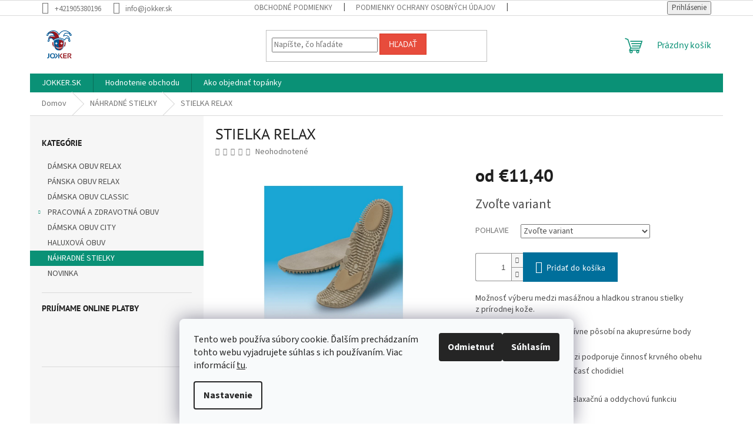

--- FILE ---
content_type: text/html; charset=utf-8
request_url: https://www.pracovna-a-zdravotna-obuv.sk/stielka-relax/
body_size: 24561
content:
<!doctype html><html lang="sk" dir="ltr" class="header-background-light external-fonts-loaded"><head><meta charset="utf-8" /><meta name="viewport" content="width=device-width,initial-scale=1" /><title>STIELKA RELAX - Pracovná a zdravotná obuv JOKKER</title><link rel="preconnect" href="https://cdn.myshoptet.com" /><link rel="dns-prefetch" href="https://cdn.myshoptet.com" /><link rel="preload" href="https://cdn.myshoptet.com/prj/dist/master/cms/libs/jquery/jquery-1.11.3.min.js" as="script" /><link href="https://cdn.myshoptet.com/prj/dist/master/cms/templates/frontend_templates/shared/css/font-face/source-sans-3.css" rel="stylesheet"><link href="https://cdn.myshoptet.com/prj/dist/master/cms/templates/frontend_templates/shared/css/font-face/pt-sans.css" rel="stylesheet"><link href="https://cdn.myshoptet.com/prj/dist/master/shop/dist/font-shoptet-11.css.62c94c7785ff2cea73b2.css" rel="stylesheet"><script>
dataLayer = [];
dataLayer.push({'shoptet' : {
    "pageId": 739,
    "pageType": "productDetail",
    "currency": "EUR",
    "currencyInfo": {
        "decimalSeparator": ",",
        "exchangeRate": 1,
        "priceDecimalPlaces": 2,
        "symbol": "\u20ac",
        "symbolLeft": 1,
        "thousandSeparator": " "
    },
    "language": "sk",
    "projectId": 608483,
    "product": {
        "id": 67,
        "guid": "0f06bb1c-983f-11ee-9603-aa0256134491",
        "hasVariants": true,
        "codes": [
            {
                "code": "67\/PAN"
            },
            {
                "code": "67\/PAN2"
            },
            {
                "code": "67\/PAN3"
            },
            {
                "code": "67\/PAN4"
            },
            {
                "code": "67\/PAN5"
            },
            {
                "code": "67\/PAN6"
            },
            {
                "code": "67\/PAN7"
            },
            {
                "code": "67\/PAN8"
            },
            {
                "code": "67\/DAM"
            },
            {
                "code": "67\/DAM2"
            },
            {
                "code": "67\/DAM3"
            },
            {
                "code": "67\/DAM4"
            },
            {
                "code": "67\/DAM5"
            },
            {
                "code": "67\/DAM6"
            },
            {
                "code": "67\/DAM7"
            },
            {
                "code": "67\/DAM8"
            }
        ],
        "name": "STIELKA RELAX",
        "appendix": "",
        "weight": 0,
        "currentCategory": "N\u00c1HRADN\u00c9 STIELKY",
        "currentCategoryGuid": "e2c645d1-9819-11ee-a217-52a26b2cc824",
        "defaultCategory": "N\u00c1HRADN\u00c9 STIELKY",
        "defaultCategoryGuid": "e2c645d1-9819-11ee-a217-52a26b2cc824",
        "currency": "EUR",
        "priceWithVatMin": 11.4,
        "priceWithVatMax": 14.800000000000001
    },
    "cartInfo": {
        "id": null,
        "freeShipping": false,
        "freeShippingFrom": 80,
        "leftToFreeGift": {
            "formattedPrice": "\u20ac0",
            "priceLeft": 0
        },
        "freeGift": false,
        "leftToFreeShipping": {
            "priceLeft": 80,
            "dependOnRegion": 0,
            "formattedPrice": "\u20ac80"
        },
        "discountCoupon": [],
        "getNoBillingShippingPrice": {
            "withoutVat": 0,
            "vat": 0,
            "withVat": 0
        },
        "cartItems": [],
        "taxMode": "ORDINARY"
    },
    "cart": [],
    "customer": {
        "priceRatio": 1,
        "priceListId": 1,
        "groupId": null,
        "registered": false,
        "mainAccount": false
    }
}});
dataLayer.push({'cookie_consent' : {
    "marketing": "denied",
    "analytics": "denied"
}});
document.addEventListener('DOMContentLoaded', function() {
    shoptet.consent.onAccept(function(agreements) {
        if (agreements.length == 0) {
            return;
        }
        dataLayer.push({
            'cookie_consent' : {
                'marketing' : (agreements.includes(shoptet.config.cookiesConsentOptPersonalisation)
                    ? 'granted' : 'denied'),
                'analytics': (agreements.includes(shoptet.config.cookiesConsentOptAnalytics)
                    ? 'granted' : 'denied')
            },
            'event': 'cookie_consent'
        });
    });
});
</script>

<!-- Google Tag Manager -->
<script>(function(w,d,s,l,i){w[l]=w[l]||[];w[l].push({'gtm.start':
new Date().getTime(),event:'gtm.js'});var f=d.getElementsByTagName(s)[0],
j=d.createElement(s),dl=l!='dataLayer'?'&l='+l:'';j.async=true;j.src=
'https://www.googletagmanager.com/gtm.js?id='+i+dl;f.parentNode.insertBefore(j,f);
})(window,document,'script','dataLayer','GTM-MRHPX3D4');</script>
<!-- End Google Tag Manager -->

<meta property="og:type" content="website"><meta property="og:site_name" content="pracovna-a-zdravotna-obuv.sk"><meta property="og:url" content="https://www.pracovna-a-zdravotna-obuv.sk/stielka-relax/"><meta property="og:title" content="STIELKA RELAX - Pracovná a zdravotná obuv JOKKER"><meta name="author" content="Pracovná a zdravotná obuv JOKKER"><meta name="web_author" content="Shoptet.sk"><meta name="dcterms.rightsHolder" content="www.pracovna-a-zdravotna-obuv.sk"><meta name="robots" content="index,follow"><meta property="og:image" content="https://cdn.myshoptet.com/usr/www.pracovna-a-zdravotna-obuv.sk/user/shop/big/67_relax-color-backround.png?6577335f"><meta property="og:description" content="STIELKA RELAX. 
Možnosť výberu medzi masážnou a hladkou stranou stielky z prírodnej kože.


masážna strana aktívne pôsobí na akupresúrne body chodidiel
masírovaním pri chôdzi podporuje činnosť krvného obehu
regeneruje nášľapnú časť chodidiel
tlmí nárazy pri chôdzi
hladká strana plní relaxačnú a oddychovú…"><meta name="description" content="STIELKA RELAX. 
Možnosť výberu medzi masážnou a hladkou stranou stielky z prírodnej kože.


masážna strana aktívne pôsobí na akupresúrne body chodidiel
masírovaním pri chôdzi podporuje činnosť krvného obehu
regeneruje nášľapnú časť chodidiel
tlmí nárazy pri chôdzi
hladká strana plní relaxačnú a oddychovú…"><meta name="google-site-verification" content="5357777921"><meta property="product:price:amount" content="11.4"><meta property="product:price:currency" content="EUR"><style>:root {--color-primary: #0a9176;--color-primary-h: 168;--color-primary-s: 87%;--color-primary-l: 30%;--color-primary-hover: #0a9176;--color-primary-hover-h: 168;--color-primary-hover-s: 87%;--color-primary-hover-l: 30%;--color-secondary: #006f9b;--color-secondary-h: 197;--color-secondary-s: 100%;--color-secondary-l: 30%;--color-secondary-hover: #00639c;--color-secondary-hover-h: 202;--color-secondary-hover-s: 100%;--color-secondary-hover-l: 31%;--color-tertiary: #e74c3c;--color-tertiary-h: 6;--color-tertiary-s: 78%;--color-tertiary-l: 57%;--color-tertiary-hover: #d93621;--color-tertiary-hover-h: 7;--color-tertiary-hover-s: 74%;--color-tertiary-hover-l: 49%;--color-header-background: #ffffff;--template-font: "Source Sans 3";--template-headings-font: "PT Sans";--header-background-url: none;--cookies-notice-background: #F8FAFB;--cookies-notice-color: #252525;--cookies-notice-button-hover: #27263f;--cookies-notice-link-hover: #3b3a5f;--templates-update-management-preview-mode-content: "Náhľad aktualizácií šablóny je aktívny pre váš prehliadač."}</style>
    
    <link href="https://cdn.myshoptet.com/prj/dist/master/shop/dist/main-11.less.fcb4a42d7bd8a71b7ee2.css" rel="stylesheet" />
                <link href="https://cdn.myshoptet.com/prj/dist/master/shop/dist/mobile-header-v1-11.less.1ee105d41b5f713c21aa.css" rel="stylesheet" />
    
    <script>var shoptet = shoptet || {};</script>
    <script src="https://cdn.myshoptet.com/prj/dist/master/shop/dist/main-3g-header.js.05f199e7fd2450312de2.js"></script>
<!-- User include --><!-- project html code header -->
<meta name="google-site-verification" content="BJkKoqy9FTptQjY-N_eIFPojcigOBzsFyl4jaBmZ8Hc" />

<!-- Google Tag Manager -->
<script>(function(w,d,s,l,i){w[l]=w[l]||[];w[l].push({'gtm.start':
new Date().getTime(),event:'gtm.js'});var f=d.getElementsByTagName(s)[0],
j=d.createElement(s),dl=l!='dataLayer'?'&l='+l:'';j.async=true;j.src=
'https://www.googletagmanager.com/gtm.js?id='+i+dl;f.parentNode.insertBefore(j,f);
})(window,document,'script','dataLayer','GTM-MRHPX3D4');</script>
<!-- End Google Tag Manager -->
<!-- /User include --><link rel="shortcut icon" href="/favicon.ico" type="image/x-icon" /><link rel="canonical" href="https://www.pracovna-a-zdravotna-obuv.sk/stielka-relax/" />    <!-- Global site tag (gtag.js) - Google Analytics -->
    <script async src="https://www.googletagmanager.com/gtag/js?id=G-0E6WVDCFQX"></script>
    <script>
        
        window.dataLayer = window.dataLayer || [];
        function gtag(){dataLayer.push(arguments);}
        

                    console.debug('default consent data');

            gtag('consent', 'default', {"ad_storage":"denied","analytics_storage":"denied","ad_user_data":"denied","ad_personalization":"denied","wait_for_update":500});
            dataLayer.push({
                'event': 'default_consent'
            });
        
        gtag('js', new Date());

        
                gtag('config', 'G-0E6WVDCFQX', {"groups":"GA4","send_page_view":false,"content_group":"productDetail","currency":"EUR","page_language":"sk"});
        
                gtag('config', 'AW-16548582350', {"allow_enhanced_conversions":true});
        
        
        
        
        
                    gtag('event', 'page_view', {"send_to":"GA4","page_language":"sk","content_group":"productDetail","currency":"EUR"});
        
                gtag('set', 'currency', 'EUR');

        gtag('event', 'view_item', {
            "send_to": "UA",
            "items": [
                {
                    "id": "67\/DAM",
                    "name": "STIELKA RELAX",
                    "category": "N\u00c1HRADN\u00c9 STIELKY",
                                                            "variant": "POHLAVIE: D\u00e1mske\/43",
                                        "price": 9.27
                }
            ]
        });
        
        
        
        
        
                    gtag('event', 'view_item', {"send_to":"GA4","page_language":"sk","content_group":"productDetail","value":9.2699999999999996,"currency":"EUR","items":[{"item_id":"67\/DAM","item_name":"STIELKA RELAX","item_category":"N\u00c1HRADN\u00c9 STIELKY","item_variant":"67\/DAM~POHLAVIE: D\u00e1mske\/43","price":9.2699999999999996,"quantity":1,"index":0}]});
        
        
        
        
        
        
        
        document.addEventListener('DOMContentLoaded', function() {
            if (typeof shoptet.tracking !== 'undefined') {
                for (var id in shoptet.tracking.bannersList) {
                    gtag('event', 'view_promotion', {
                        "send_to": "UA",
                        "promotions": [
                            {
                                "id": shoptet.tracking.bannersList[id].id,
                                "name": shoptet.tracking.bannersList[id].name,
                                "position": shoptet.tracking.bannersList[id].position
                            }
                        ]
                    });
                }
            }

            shoptet.consent.onAccept(function(agreements) {
                if (agreements.length !== 0) {
                    console.debug('gtag consent accept');
                    var gtagConsentPayload =  {
                        'ad_storage': agreements.includes(shoptet.config.cookiesConsentOptPersonalisation)
                            ? 'granted' : 'denied',
                        'analytics_storage': agreements.includes(shoptet.config.cookiesConsentOptAnalytics)
                            ? 'granted' : 'denied',
                                                                                                'ad_user_data': agreements.includes(shoptet.config.cookiesConsentOptPersonalisation)
                            ? 'granted' : 'denied',
                        'ad_personalization': agreements.includes(shoptet.config.cookiesConsentOptPersonalisation)
                            ? 'granted' : 'denied',
                        };
                    console.debug('update consent data', gtagConsentPayload);
                    gtag('consent', 'update', gtagConsentPayload);
                    dataLayer.push(
                        { 'event': 'update_consent' }
                    );
                }
            });
        });
    </script>
</head><body class="desktop id-739 in-nahradne-stielky template-11 type-product type-detail multiple-columns-body columns-3 ums_forms_redesign--off ums_a11y_category_page--on ums_discussion_rating_forms--off ums_flags_display_unification--on ums_a11y_login--on mobile-header-version-1"><noscript>
    <style>
        #header {
            padding-top: 0;
            position: relative !important;
            top: 0;
        }
        .header-navigation {
            position: relative !important;
        }
        .overall-wrapper {
            margin: 0 !important;
        }
        body:not(.ready) {
            visibility: visible !important;
        }
    </style>
    <div class="no-javascript">
        <div class="no-javascript__title">Musíte zmeniť nastavenie vášho prehliadača</div>
        <div class="no-javascript__text">Pozrite sa na: <a href="https://www.google.com/support/bin/answer.py?answer=23852">Ako povoliť JavaScript vo vašom prehliadači</a>.</div>
        <div class="no-javascript__text">Ak používate software na blokovanie reklám, možno bude potrebné, aby ste povolili JavaScript z tejto stránky.</div>
        <div class="no-javascript__text">Ďakujeme.</div>
    </div>
</noscript>

        <div id="fb-root"></div>
        <script>
            window.fbAsyncInit = function() {
                FB.init({
//                    appId            : 'your-app-id',
                    autoLogAppEvents : true,
                    xfbml            : true,
                    version          : 'v19.0'
                });
            };
        </script>
        <script async defer crossorigin="anonymous" src="https://connect.facebook.net/sk_SK/sdk.js"></script>
<!-- Google Tag Manager (noscript) -->
<noscript><iframe src="https://www.googletagmanager.com/ns.html?id=GTM-MRHPX3D4"
height="0" width="0" style="display:none;visibility:hidden"></iframe></noscript>
<!-- End Google Tag Manager (noscript) -->

    <div class="siteCookies siteCookies--bottom siteCookies--light js-siteCookies" role="dialog" data-testid="cookiesPopup" data-nosnippet>
        <div class="siteCookies__form">
            <div class="siteCookies__content">
                <div class="siteCookies__text">
                    Tento web používa súbory cookie. Ďalším prechádzaním tohto webu vyjadrujete súhlas s ich používaním. Viac informácií <a href="/podmienky-ochrany-osobnych-udajov/" target="\" _blank="" rel="\" noreferrer="">tu</a>.
                </div>
                <p class="siteCookies__links">
                    <button class="siteCookies__link js-cookies-settings" aria-label="Nastavenia cookies" data-testid="cookiesSettings">Nastavenie</button>
                </p>
            </div>
            <div class="siteCookies__buttonWrap">
                                    <button class="siteCookies__button js-cookiesConsentSubmit" value="reject" aria-label="Odmietnuť cookies" data-testid="buttonCookiesReject">Odmietnuť</button>
                                <button class="siteCookies__button js-cookiesConsentSubmit" value="all" aria-label="Prijať cookies" data-testid="buttonCookiesAccept">Súhlasím</button>
            </div>
        </div>
        <script>
            document.addEventListener("DOMContentLoaded", () => {
                const siteCookies = document.querySelector('.js-siteCookies');
                document.addEventListener("scroll", shoptet.common.throttle(() => {
                    const st = document.documentElement.scrollTop;
                    if (st > 1) {
                        siteCookies.classList.add('siteCookies--scrolled');
                    } else {
                        siteCookies.classList.remove('siteCookies--scrolled');
                    }
                }, 100));
            });
        </script>
    </div>
<a href="#content" class="skip-link sr-only">Prejsť na obsah</a><div class="overall-wrapper"><div class="user-action"><div class="container">
    <div class="user-action-in">
                    <div id="login" class="user-action-login popup-widget login-widget" role="dialog" aria-labelledby="loginHeading">
        <div class="popup-widget-inner">
                            <h2 id="loginHeading">Prihlásenie k vášmu účtu</h2><div id="customerLogin"><form action="/action/Customer/Login/" method="post" id="formLoginIncluded" class="csrf-enabled formLogin" data-testid="formLogin"><input type="hidden" name="referer" value="" /><div class="form-group"><div class="input-wrapper email js-validated-element-wrapper no-label"><input type="email" name="email" class="form-control" autofocus placeholder="E-mailová adresa (napr. jan@novak.sk)" data-testid="inputEmail" autocomplete="email" required /></div></div><div class="form-group"><div class="input-wrapper password js-validated-element-wrapper no-label"><input type="password" name="password" class="form-control" placeholder="Heslo" data-testid="inputPassword" autocomplete="current-password" required /><span class="no-display">Nemôžete vyplniť toto pole</span><input type="text" name="surname" value="" class="no-display" /></div></div><div class="form-group"><div class="login-wrapper"><button type="submit" class="btn btn-secondary btn-text btn-login" data-testid="buttonSubmit">Prihlásiť sa</button><div class="password-helper"><a href="/registracia/" data-testid="signup" rel="nofollow">Nová registrácia</a><a href="/klient/zabudnute-heslo/" rel="nofollow">Zabudnuté heslo</a></div></div></div></form>
</div>                    </div>
    </div>

                            <div id="cart-widget" class="user-action-cart popup-widget cart-widget loader-wrapper" data-testid="popupCartWidget" role="dialog" aria-hidden="true">
    <div class="popup-widget-inner cart-widget-inner place-cart-here">
        <div class="loader-overlay">
            <div class="loader"></div>
        </div>
    </div>

    <div class="cart-widget-button">
        <a href="/kosik/" class="btn btn-conversion" id="continue-order-button" rel="nofollow" data-testid="buttonNextStep">Pokračovať do košíka</a>
    </div>
</div>
            </div>
</div>
</div><div class="top-navigation-bar" data-testid="topNavigationBar">

    <div class="container">

        <div class="top-navigation-contacts">
            <strong>Zákaznícka podpora:</strong><a href="tel:+421905380196" class="project-phone" aria-label="Zavolať na +421905380196" data-testid="contactboxPhone"><span>+421905380196</span></a><a href="mailto:info@jokker.sk" class="project-email" data-testid="contactboxEmail"><span>info@jokker.sk</span></a>        </div>

                            <div class="top-navigation-menu">
                <div class="top-navigation-menu-trigger"></div>
                <ul class="top-navigation-bar-menu">
                                            <li class="top-navigation-menu-item-39">
                            <a href="/obchodne-podmienky/" target="blank">Obchodné podmienky</a>
                        </li>
                                            <li class="top-navigation-menu-item-691">
                            <a href="/podmienky-ochrany-osobnych-udajov/" target="blank">Podmienky ochrany osobných údajov</a>
                        </li>
                                            <li class="top-navigation-menu-item-29">
                            <a href="/kontakty/">Kontakty</a>
                        </li>
                                    </ul>
                <ul class="top-navigation-bar-menu-helper"></ul>
            </div>
        
        <div class="top-navigation-tools">
            <div class="responsive-tools">
                <a href="#" class="toggle-window" data-target="search" aria-label="Hľadať" data-testid="linkSearchIcon"></a>
                                                            <a href="#" class="toggle-window" data-target="login"></a>
                                                    <a href="#" class="toggle-window" data-target="navigation" aria-label="Menu" data-testid="hamburgerMenu"></a>
            </div>
                        <button class="top-nav-button top-nav-button-login toggle-window" type="button" data-target="login" aria-haspopup="dialog" aria-controls="login" aria-expanded="false" data-testid="signin"><span>Prihlásenie</span></button>        </div>

    </div>

</div>
<header id="header"><div class="container navigation-wrapper">
    <div class="header-top">
        <div class="site-name-wrapper">
            <div class="site-name"><a href="/" data-testid="linkWebsiteLogo"><img src="https://cdn.myshoptet.com/usr/www.pracovna-a-zdravotna-obuv.sk/user/logos/jokker_work_web_2-1.png" alt="Pracovná a zdravotná obuv JOKKER" fetchpriority="low" /></a></div>        </div>
        <div class="search" itemscope itemtype="https://schema.org/WebSite">
            <meta itemprop="headline" content="NÁHRADNÉ STIELKY"/><meta itemprop="url" content="https://www.pracovna-a-zdravotna-obuv.sk"/><meta itemprop="text" content="STIELKA RELAX. Možnosť výberu medzi masážnou a hladkou stranou stielky z prírodnej kože. masážna strana aktívne pôsobí na akupresúrne body chodidiel masírovaním pri chôdzi podporuje činnosť krvného obehu regeneruje nášľapnú časť chodidiel tlmí nárazy pri chôdzi hladká strana plní relaxačnú a oddychovú funkciu..."/>            <form action="/action/ProductSearch/prepareString/" method="post"
    id="formSearchForm" class="search-form compact-form js-search-main"
    itemprop="potentialAction" itemscope itemtype="https://schema.org/SearchAction" data-testid="searchForm">
    <fieldset>
        <meta itemprop="target"
            content="https://www.pracovna-a-zdravotna-obuv.sk/vyhladavanie/?string={string}"/>
        <input type="hidden" name="language" value="sk"/>
        
            
<input
    type="search"
    name="string"
        class="query-input form-control search-input js-search-input"
    placeholder="Napíšte, čo hľadáte"
    autocomplete="off"
    required
    itemprop="query-input"
    aria-label="Vyhľadávanie"
    data-testid="searchInput"
>
            <button type="submit" class="btn btn-default" data-testid="searchBtn">Hľadať</button>
        
    </fieldset>
</form>
        </div>
        <div class="navigation-buttons">
                
    <a href="/kosik/" class="btn btn-icon toggle-window cart-count" data-target="cart" data-hover="true" data-redirect="true" data-testid="headerCart" rel="nofollow" aria-haspopup="dialog" aria-expanded="false" aria-controls="cart-widget">
        
                <span class="sr-only">Nákupný košík</span>
        
            <span class="cart-price visible-lg-inline-block" data-testid="headerCartPrice">
                                    Prázdny košík                            </span>
        
    
            </a>
        </div>
    </div>
    <nav id="navigation" aria-label="Hlavné menu" data-collapsible="true"><div class="navigation-in menu"><ul class="menu-level-1" role="menubar" data-testid="headerMenuItems"><li class="menu-item-external-17" role="none"><a href="https://jokker.sk" target="blank" data-testid="headerMenuItem" role="menuitem" aria-expanded="false"><b>JOKKER.SK</b></a></li>
<li class="menu-item--51" role="none"><a href="/hodnotenie-obchodu/" target="blank" data-testid="headerMenuItem" role="menuitem" aria-expanded="false"><b>Hodnotenie obchodu</b></a></li>
<li class="menu-item-767" role="none"><a href="/ako-objednat-topanky/" data-testid="headerMenuItem" role="menuitem" aria-expanded="false"><b>Ako objednať topánky</b></a></li>
<li class="appended-category menu-item-673" role="none"><a href="/damska-obuv-relax/"><b>DÁMSKA OBUV RELAX</b></a></li><li class="appended-category menu-item-674" role="none"><a href="/panska-obuv-relax/"><b>PÁNSKA OBUV RELAX</b></a></li><li class="appended-category menu-item-719" role="none"><a href="/damska-obuv-classic/"><b>DÁMSKA OBUV CLASSIC</b></a></li><li class="appended-category menu-item-722 ext" role="none"><a href="/pracovna-a-zdravotna-obuv/"><b>PRACOVNÁ A ZDRAVOTNÁ OBUV</b><span class="submenu-arrow" role="menuitem"></span></a><ul class="menu-level-2 menu-level-2-appended" role="menu"><li class="menu-item-742" role="none"><a href="/damska-relax/" data-testid="headerMenuItem" role="menuitem"><span>DÁMSKA RELAX</span></a></li><li class="menu-item-745" role="none"><a href="/panska-relax/" data-testid="headerMenuItem" role="menuitem"><span>PÁNSKA RELAX</span></a></li><li class="menu-item-751" role="none"><a href="/unisex/" data-testid="headerMenuItem" role="menuitem"><span>UNISEX</span></a></li></ul></li><li class="appended-category menu-item-725" role="none"><a href="/damska-obuv-city/"><b>DÁMSKA OBUV CITY</b></a></li><li class="appended-category menu-item-728" role="none"><a href="/haluxova-obuv/"><b>HALUXOVÁ OBUV</b></a></li><li class="appended-category menu-item-739" role="none"><a href="/nahradne-stielky/"><b>NÁHRADNÉ STIELKY</b></a></li><li class="appended-category menu-item-764" role="none"><a href="/nove/"><b>NOVINKA</b></a></li></ul>
    <ul class="navigationActions" role="menu">
                            <li role="none">
                                    <a href="/login/?backTo=%2Fstielka-relax%2F" rel="nofollow" data-testid="signin" role="menuitem"><span>Prihlásenie</span></a>
                            </li>
                        </ul>
</div><span class="navigation-close"></span></nav><div class="menu-helper" data-testid="hamburgerMenu"><span>Viac</span></div>
</div></header><!-- / header -->


                    <div class="container breadcrumbs-wrapper">
            <div class="breadcrumbs" itemscope itemtype="https://schema.org/BreadcrumbList">
                                                                            <span id="navigation-first" data-basetitle="Pracovná a zdravotná obuv JOKKER" itemprop="itemListElement" itemscope itemtype="https://schema.org/ListItem">
                <a href="/" itemprop="item" ><span itemprop="name">Domov</span></a>
                <span class="navigation-bullet">/</span>
                <meta itemprop="position" content="1" />
            </span>
                                <span id="navigation-1" itemprop="itemListElement" itemscope itemtype="https://schema.org/ListItem">
                <a href="/nahradne-stielky/" itemprop="item" data-testid="breadcrumbsSecondLevel"><span itemprop="name">NÁHRADNÉ STIELKY</span></a>
                <span class="navigation-bullet">/</span>
                <meta itemprop="position" content="2" />
            </span>
                                            <span id="navigation-2" itemprop="itemListElement" itemscope itemtype="https://schema.org/ListItem" data-testid="breadcrumbsLastLevel">
                <meta itemprop="item" content="https://www.pracovna-a-zdravotna-obuv.sk/stielka-relax/" />
                <meta itemprop="position" content="3" />
                <span itemprop="name" data-title="STIELKA RELAX">STIELKA RELAX <span class="appendix"></span></span>
            </span>
            </div>
        </div>
    
<div id="content-wrapper" class="container content-wrapper">
    
    <div class="content-wrapper-in">
                                                <aside class="sidebar sidebar-left"  data-testid="sidebarMenu">
                                                                                                <div class="sidebar-inner">
                                                                                                        <div class="box box-bg-variant box-categories">    <div class="skip-link__wrapper">
        <span id="categories-start" class="skip-link__target js-skip-link__target sr-only" tabindex="-1">&nbsp;</span>
        <a href="#categories-end" class="skip-link skip-link--start sr-only js-skip-link--start">Preskočiť kategórie</a>
    </div>

<h4>Kategórie</h4>


<div id="categories"><div class="categories cat-01 external" id="cat-673"><div class="topic"><a href="/damska-obuv-relax/">DÁMSKA OBUV RELAX<span class="cat-trigger">&nbsp;</span></a></div></div><div class="categories cat-02 external" id="cat-674"><div class="topic"><a href="/panska-obuv-relax/">PÁNSKA OBUV RELAX<span class="cat-trigger">&nbsp;</span></a></div></div><div class="categories cat-01 expanded" id="cat-719"><div class="topic"><a href="/damska-obuv-classic/">DÁMSKA OBUV CLASSIC<span class="cat-trigger">&nbsp;</span></a></div></div><div class="categories cat-02 expandable external" id="cat-722"><div class="topic"><a href="/pracovna-a-zdravotna-obuv/">PRACOVNÁ A ZDRAVOTNÁ OBUV<span class="cat-trigger">&nbsp;</span></a></div>

    </div><div class="categories cat-01 expanded" id="cat-725"><div class="topic"><a href="/damska-obuv-city/">DÁMSKA OBUV CITY<span class="cat-trigger">&nbsp;</span></a></div></div><div class="categories cat-02 expanded" id="cat-728"><div class="topic"><a href="/haluxova-obuv/">HALUXOVÁ OBUV<span class="cat-trigger">&nbsp;</span></a></div></div><div class="categories cat-01 active expanded" id="cat-739"><div class="topic active"><a href="/nahradne-stielky/">NÁHRADNÉ STIELKY<span class="cat-trigger">&nbsp;</span></a></div></div><div class="categories cat-02 expanded" id="cat-764"><div class="topic"><a href="/nove/">NOVINKA<span class="cat-trigger">&nbsp;</span></a></div></div></div>

    <div class="skip-link__wrapper">
        <a href="#categories-start" class="skip-link skip-link--end sr-only js-skip-link--end" tabindex="-1" hidden>Preskočiť kategórie</a>
        <span id="categories-end" class="skip-link__target js-skip-link__target sr-only" tabindex="-1">&nbsp;</span>
    </div>
</div>
                                                                                                                                                                            <div class="box box-bg-default box-sm box-onlinePayments"><h4><span>Prijímame online platby</span></h4>
<p class="text-center">
    <img src="data:image/svg+xml,%3Csvg%20width%3D%22148%22%20height%3D%2234%22%20xmlns%3D%22http%3A%2F%2Fwww.w3.org%2F2000%2Fsvg%22%3E%3C%2Fsvg%3E" alt="Logá kreditných kariet" width="148" height="34"  data-src="https://cdn.myshoptet.com/prj/dist/master/cms/img/common/payment_logos/payments.png" fetchpriority="low" />
</p>
</div>
                                                                        <div class="banner"><div class="banner-wrapper banner7"><img data-src="https://cdn.myshoptet.com/usr/www.pracovna-a-zdravotna-obuv.sk/user/banners/okamzite_platby_2025_1.jpg?6834b1ed" src="data:image/svg+xml,%3Csvg%20width%3D%22315%22%20height%3D%22650%22%20xmlns%3D%22http%3A%2F%2Fwww.w3.org%2F2000%2Fsvg%22%3E%3C%2Fsvg%3E" fetchpriority="low" alt="OKAMŽITÉ PLATBY INTERNET BANKINGOM" width="315" height="650" /></div></div>
                                                                                                                                                                                                            <div class="box box-bg-variant box-sm box-poll">                            <h4><span>Dotazník</span></h4>

            <h5>Ako sa Vám páči náš e-shop?</h5>
            <ul class="poll">
                                    <li>
                                                    <a href="#" class="js-window-location" data-url="/action/Poll/Vote/?answerId=1">Veľmi pekný</a>
                                                <div class="poll-result">
                            <div style="width: 100%"></div>
                            <small>(100%)</small>
                        </div>
                    </li>
                                    <li>
                                                    <a href="#" class="js-window-location" data-url="/action/Poll/Vote/?answerId=2">Ujde to</a>
                                                <div class="poll-result">
                            <div style="width: 0%"></div>
                            <small>(0%)</small>
                        </div>
                    </li>
                                    <li>
                                                    <a href="#" class="js-window-location" data-url="/action/Poll/Vote/?answerId=3">Nepáči sa mi</a>
                                                <div class="poll-result">
                            <div style="width: 0%"></div>
                            <small>(0%)</small>
                        </div>
                    </li>
                            </ul>
                        Počet hlasov: <strong>6</strong>
            </div>
                                                                    </div>
                                                            </aside>
                            <main id="content" class="content narrow">
                                                        <script>
            
            var shoptet = shoptet || {};
            shoptet.variantsUnavailable = shoptet.variantsUnavailable || {};
            
            shoptet.variantsUnavailable.availableVariantsResource = ["43-358","43-355","43-352","43-349","43-346","43-343","43-340","43-337","43-334","43-331","43-328","43-325","43-322","43-319","43-316","43-313"]
        </script>
                                                                                                                                                                                                                                                                                                                                                                                                                                                                            
<div class="p-detail" itemscope itemtype="https://schema.org/Product">

    
    <meta itemprop="name" content="STIELKA RELAX" />
    <meta itemprop="category" content="Úvodná stránka &gt; NÁHRADNÉ STIELKY &gt; STIELKA RELAX" />
    <meta itemprop="url" content="https://www.pracovna-a-zdravotna-obuv.sk/stielka-relax/" />
    <meta itemprop="image" content="https://cdn.myshoptet.com/usr/www.pracovna-a-zdravotna-obuv.sk/user/shop/big/67_relax-color-backround.png?6577335f" />
            <meta itemprop="description" content="
Možnosť výberu medzi masážnou a hladkou stranou stielky z prírodnej kože.


masážna strana aktívne pôsobí na akupresúrne body chodidiel
masírovaním pri chôdzi podporuje činnosť krvného obehu
regeneruje nášľapnú časť chodidiel
tlmí nárazy pri chôdzi
hladká strana plní relaxačnú a oddychovú funkciu
odstraňuje únavu nôh

" />
                                                                                                                                                                                                                                                                                                                                                        
        <div class="p-detail-inner">

        <div class="p-detail-inner-header">
            <h1>
                  STIELKA RELAX            </h1>

                <span class="p-code">
        <span class="p-code-label">Kód:</span>
                                                        <span class="parameter-dependent
 no-display 43-358">
                    67/DAM8
                </span>
                                    <span class="parameter-dependent
 no-display 43-355">
                    67/DAM7
                </span>
                                    <span class="parameter-dependent
 no-display 43-352">
                    67/DAM6
                </span>
                                    <span class="parameter-dependent
 no-display 43-349">
                    67/DAM5
                </span>
                                    <span class="parameter-dependent
 no-display 43-346">
                    67/DAM4
                </span>
                                    <span class="parameter-dependent
 no-display 43-343">
                    67/DAM3
                </span>
                                    <span class="parameter-dependent
 no-display 43-340">
                    67/DAM2
                </span>
                                    <span class="parameter-dependent
 no-display 43-337">
                    67/DAM
                </span>
                                    <span class="parameter-dependent
 no-display 43-334">
                    67/PAN8
                </span>
                                    <span class="parameter-dependent
 no-display 43-331">
                    67/PAN7
                </span>
                                    <span class="parameter-dependent
 no-display 43-328">
                    67/PAN6
                </span>
                                    <span class="parameter-dependent
 no-display 43-325">
                    67/PAN5
                </span>
                                    <span class="parameter-dependent
 no-display 43-322">
                    67/PAN4
                </span>
                                    <span class="parameter-dependent
 no-display 43-319">
                    67/PAN3
                </span>
                                    <span class="parameter-dependent
 no-display 43-316">
                    67/PAN2
                </span>
                                    <span class="parameter-dependent
 no-display 43-313">
                    67/PAN
                </span>
                                <span class="parameter-dependent default-variant">Zvoľte variant</span>
                        </span>
        </div>

        <form action="/action/Cart/addCartItem/" method="post" id="product-detail-form" class="pr-action csrf-enabled" data-testid="formProduct">

            <meta itemprop="productID" content="67" /><meta itemprop="identifier" content="0f06bb1c-983f-11ee-9603-aa0256134491" /><span itemprop="offers" itemscope itemtype="https://schema.org/Offer"><meta itemprop="sku" content="67/DAM8" /><meta itemprop="url" content="https://www.pracovna-a-zdravotna-obuv.sk/stielka-relax/" /><meta itemprop="price" content="11.40" /><meta itemprop="priceCurrency" content="EUR" /><link itemprop="itemCondition" href="https://schema.org/NewCondition" /></span><span itemprop="offers" itemscope itemtype="https://schema.org/Offer"><meta itemprop="sku" content="67/DAM7" /><meta itemprop="url" content="https://www.pracovna-a-zdravotna-obuv.sk/stielka-relax/" /><meta itemprop="price" content="11.40" /><meta itemprop="priceCurrency" content="EUR" /><link itemprop="itemCondition" href="https://schema.org/NewCondition" /></span><span itemprop="offers" itemscope itemtype="https://schema.org/Offer"><meta itemprop="sku" content="67/DAM6" /><meta itemprop="url" content="https://www.pracovna-a-zdravotna-obuv.sk/stielka-relax/" /><meta itemprop="price" content="11.40" /><meta itemprop="priceCurrency" content="EUR" /><link itemprop="itemCondition" href="https://schema.org/NewCondition" /></span><span itemprop="offers" itemscope itemtype="https://schema.org/Offer"><meta itemprop="sku" content="67/DAM5" /><meta itemprop="url" content="https://www.pracovna-a-zdravotna-obuv.sk/stielka-relax/" /><meta itemprop="price" content="11.40" /><meta itemprop="priceCurrency" content="EUR" /><link itemprop="itemCondition" href="https://schema.org/NewCondition" /></span><span itemprop="offers" itemscope itemtype="https://schema.org/Offer"><meta itemprop="sku" content="67/DAM4" /><meta itemprop="url" content="https://www.pracovna-a-zdravotna-obuv.sk/stielka-relax/" /><meta itemprop="price" content="11.40" /><meta itemprop="priceCurrency" content="EUR" /><link itemprop="itemCondition" href="https://schema.org/NewCondition" /></span><span itemprop="offers" itemscope itemtype="https://schema.org/Offer"><meta itemprop="sku" content="67/DAM3" /><meta itemprop="url" content="https://www.pracovna-a-zdravotna-obuv.sk/stielka-relax/" /><meta itemprop="price" content="11.40" /><meta itemprop="priceCurrency" content="EUR" /><link itemprop="itemCondition" href="https://schema.org/NewCondition" /></span><span itemprop="offers" itemscope itemtype="https://schema.org/Offer"><meta itemprop="sku" content="67/DAM2" /><meta itemprop="url" content="https://www.pracovna-a-zdravotna-obuv.sk/stielka-relax/" /><meta itemprop="price" content="11.40" /><meta itemprop="priceCurrency" content="EUR" /><link itemprop="itemCondition" href="https://schema.org/NewCondition" /></span><span itemprop="offers" itemscope itemtype="https://schema.org/Offer"><meta itemprop="sku" content="67/DAM" /><meta itemprop="url" content="https://www.pracovna-a-zdravotna-obuv.sk/stielka-relax/" /><meta itemprop="price" content="11.40" /><meta itemprop="priceCurrency" content="EUR" /><link itemprop="itemCondition" href="https://schema.org/NewCondition" /></span><span itemprop="offers" itemscope itemtype="https://schema.org/Offer"><meta itemprop="sku" content="67/PAN8" /><meta itemprop="url" content="https://www.pracovna-a-zdravotna-obuv.sk/stielka-relax/" /><meta itemprop="price" content="14.80" /><meta itemprop="priceCurrency" content="EUR" /><link itemprop="itemCondition" href="https://schema.org/NewCondition" /></span><span itemprop="offers" itemscope itemtype="https://schema.org/Offer"><meta itemprop="sku" content="67/PAN7" /><meta itemprop="url" content="https://www.pracovna-a-zdravotna-obuv.sk/stielka-relax/" /><meta itemprop="price" content="14.80" /><meta itemprop="priceCurrency" content="EUR" /><link itemprop="itemCondition" href="https://schema.org/NewCondition" /></span><span itemprop="offers" itemscope itemtype="https://schema.org/Offer"><meta itemprop="sku" content="67/PAN6" /><meta itemprop="url" content="https://www.pracovna-a-zdravotna-obuv.sk/stielka-relax/" /><meta itemprop="price" content="14.80" /><meta itemprop="priceCurrency" content="EUR" /><link itemprop="itemCondition" href="https://schema.org/NewCondition" /></span><span itemprop="offers" itemscope itemtype="https://schema.org/Offer"><meta itemprop="sku" content="67/PAN5" /><meta itemprop="url" content="https://www.pracovna-a-zdravotna-obuv.sk/stielka-relax/" /><meta itemprop="price" content="14.80" /><meta itemprop="priceCurrency" content="EUR" /><link itemprop="itemCondition" href="https://schema.org/NewCondition" /></span><span itemprop="offers" itemscope itemtype="https://schema.org/Offer"><meta itemprop="sku" content="67/PAN4" /><meta itemprop="url" content="https://www.pracovna-a-zdravotna-obuv.sk/stielka-relax/" /><meta itemprop="price" content="14.80" /><meta itemprop="priceCurrency" content="EUR" /><link itemprop="itemCondition" href="https://schema.org/NewCondition" /></span><span itemprop="offers" itemscope itemtype="https://schema.org/Offer"><meta itemprop="sku" content="67/PAN3" /><meta itemprop="url" content="https://www.pracovna-a-zdravotna-obuv.sk/stielka-relax/" /><meta itemprop="price" content="14.80" /><meta itemprop="priceCurrency" content="EUR" /><link itemprop="itemCondition" href="https://schema.org/NewCondition" /></span><span itemprop="offers" itemscope itemtype="https://schema.org/Offer"><meta itemprop="sku" content="67/PAN2" /><meta itemprop="url" content="https://www.pracovna-a-zdravotna-obuv.sk/stielka-relax/" /><meta itemprop="price" content="14.80" /><meta itemprop="priceCurrency" content="EUR" /><link itemprop="itemCondition" href="https://schema.org/NewCondition" /></span><span itemprop="offers" itemscope itemtype="https://schema.org/Offer"><meta itemprop="sku" content="67/PAN" /><meta itemprop="url" content="https://www.pracovna-a-zdravotna-obuv.sk/stielka-relax/" /><meta itemprop="price" content="14.80" /><meta itemprop="priceCurrency" content="EUR" /><link itemprop="itemCondition" href="https://schema.org/NewCondition" /></span><input type="hidden" name="productId" value="67" /><input type="hidden" name="priceId" value="3478" /><input type="hidden" name="language" value="sk" />

            <div class="row product-top">

                <div class="col-xs-12">

                    <div class="p-detail-info">
                        
                                    <div class="stars-wrapper">
            
<span class="stars star-list">
                                                <a class="star star-off show-tooltip show-ratings" title="    Hodnotenie:
            Neohodnotené    "
                   href="#ratingTab" data-toggle="tab" data-external="1" data-force-scroll="1"></a>
                    
                                                <a class="star star-off show-tooltip show-ratings" title="    Hodnotenie:
            Neohodnotené    "
                   href="#ratingTab" data-toggle="tab" data-external="1" data-force-scroll="1"></a>
                    
                                                <a class="star star-off show-tooltip show-ratings" title="    Hodnotenie:
            Neohodnotené    "
                   href="#ratingTab" data-toggle="tab" data-external="1" data-force-scroll="1"></a>
                    
                                                <a class="star star-off show-tooltip show-ratings" title="    Hodnotenie:
            Neohodnotené    "
                   href="#ratingTab" data-toggle="tab" data-external="1" data-force-scroll="1"></a>
                    
                                                <a class="star star-off show-tooltip show-ratings" title="    Hodnotenie:
            Neohodnotené    "
                   href="#ratingTab" data-toggle="tab" data-external="1" data-force-scroll="1"></a>
                    
    </span>
            <a class="stars-label" href="#ratingTab" data-toggle="tab" data-external="1" data-force-scroll="1">
                                Neohodnotené                    </a>
        </div>
    
                        
                    </div>

                </div>

                <div class="col-xs-12 col-lg-6 p-image-wrapper">

                    
                    <div class="p-image" style="" data-testid="mainImage">

                        

    


                        

<a href="https://cdn.myshoptet.com/usr/www.pracovna-a-zdravotna-obuv.sk/user/shop/big/67_relax-color-backround.png?6577335f" class="p-main-image cloud-zoom cbox" data-href="https://cdn.myshoptet.com/usr/www.pracovna-a-zdravotna-obuv.sk/user/shop/orig/67_relax-color-backround.png?6577335f"><img src="https://cdn.myshoptet.com/usr/www.pracovna-a-zdravotna-obuv.sk/user/shop/big/67_relax-color-backround.png?6577335f" alt="relax color backround" width="1024" height="768"  fetchpriority="high" />
</a>                    </div>

                    
                </div>

                <div class="col-xs-12 col-lg-6 p-info-wrapper">

                    
                    
                        <div class="p-final-price-wrapper">

                                                                                    <strong class="price-final" data-testid="productCardPrice">
                                                            <span class="price-final-holder parameter-dependent
 no-display 43-358">
                        €11,40
                        

                    </span>
                                                                <span class="price-final-holder parameter-dependent
 no-display 43-355">
                        €11,40
                        

                    </span>
                                                                <span class="price-final-holder parameter-dependent
 no-display 43-352">
                        €11,40
                        

                    </span>
                                                                <span class="price-final-holder parameter-dependent
 no-display 43-349">
                        €11,40
                        

                    </span>
                                                                <span class="price-final-holder parameter-dependent
 no-display 43-346">
                        €11,40
                        

                    </span>
                                                                <span class="price-final-holder parameter-dependent
 no-display 43-343">
                        €11,40
                        

                    </span>
                                                                <span class="price-final-holder parameter-dependent
 no-display 43-340">
                        €11,40
                        

                    </span>
                                                                <span class="price-final-holder parameter-dependent
 no-display 43-337">
                        €11,40
                        

                    </span>
                                                                <span class="price-final-holder parameter-dependent
 no-display 43-334">
                        €14,80
                        

                    </span>
                                                                <span class="price-final-holder parameter-dependent
 no-display 43-331">
                        €14,80
                        

                    </span>
                                                                <span class="price-final-holder parameter-dependent
 no-display 43-328">
                        €14,80
                        

                    </span>
                                                                <span class="price-final-holder parameter-dependent
 no-display 43-325">
                        €14,80
                        

                    </span>
                                                                <span class="price-final-holder parameter-dependent
 no-display 43-322">
                        €14,80
                        

                    </span>
                                                                <span class="price-final-holder parameter-dependent
 no-display 43-319">
                        €14,80
                        

                    </span>
                                                                <span class="price-final-holder parameter-dependent
 no-display 43-316">
                        €14,80
                        

                    </span>
                                                                <span class="price-final-holder parameter-dependent
 no-display 43-313">
                        €14,80
                        

                    </span>
                                        <span class="price-final-holder parameter-dependent default-variant">
                        od <span class="nowrap">€11,40</span>    

            </span>
            </strong>
                                                            <span class="price-measure">
                    
                        </span>
                            

                        </div>

                    
                    
                                                                                    <div class="availability-value" title="Dostupnosť">
                                    

                                                <span class="parameter-dependent
 no-display 43-358">
                <span class="availability-label" style="color: #009901">
                                            Skladom
                                    </span>
                            </span>
                                            <span class="parameter-dependent
 no-display 43-355">
                <span class="availability-label" style="color: #009901">
                                            Skladom
                                    </span>
                            </span>
                                            <span class="parameter-dependent
 no-display 43-352">
                <span class="availability-label" style="color: #009901">
                                            Skladom
                                    </span>
                            </span>
                                            <span class="parameter-dependent
 no-display 43-349">
                <span class="availability-label" style="color: #009901">
                                            Skladom
                                    </span>
                            </span>
                                            <span class="parameter-dependent
 no-display 43-346">
                <span class="availability-label" style="color: #009901">
                                            Skladom
                                    </span>
                            </span>
                                            <span class="parameter-dependent
 no-display 43-343">
                <span class="availability-label" style="color: #009901">
                                            Skladom
                                    </span>
                            </span>
                                            <span class="parameter-dependent
 no-display 43-340">
                <span class="availability-label" style="color: #009901">
                                            Skladom
                                    </span>
                            </span>
                                            <span class="parameter-dependent
 no-display 43-337">
                <span class="availability-label" style="color: #009901">
                                            Skladom
                                    </span>
                            </span>
                                            <span class="parameter-dependent
 no-display 43-334">
                <span class="availability-label" style="color: #009901">
                                            Skladom
                                    </span>
                            </span>
                                            <span class="parameter-dependent
 no-display 43-331">
                <span class="availability-label" style="color: #009901">
                                            Skladom
                                    </span>
                            </span>
                                            <span class="parameter-dependent
 no-display 43-328">
                <span class="availability-label" style="color: #009901">
                                            Skladom
                                    </span>
                            </span>
                                            <span class="parameter-dependent
 no-display 43-325">
                <span class="availability-label" style="color: #009901">
                                            Skladom
                                    </span>
                            </span>
                                            <span class="parameter-dependent
 no-display 43-322">
                <span class="availability-label" style="color: #009901">
                                            Skladom
                                    </span>
                            </span>
                                            <span class="parameter-dependent
 no-display 43-319">
                <span class="availability-label" style="color: #009901">
                                            Skladom
                                    </span>
                            </span>
                                            <span class="parameter-dependent
 no-display 43-316">
                <span class="availability-label" style="color: #009901">
                                            Skladom
                                    </span>
                            </span>
                                            <span class="parameter-dependent
 no-display 43-313">
                <span class="availability-label" style="color: #009901">
                                            Skladom
                                    </span>
                            </span>
                <span class="parameter-dependent default-variant">
            <span class="availability-label">
                Zvoľte variant            </span>
        </span>
                                    </div>
                                                    
                        <table class="detail-parameters">
                            <tbody>
                                                                                            <script>
    shoptet.variantsSplit = shoptet.variantsSplit || {};
    shoptet.variantsSplit.necessaryVariantData = {"43-358":{"name":"STIELKA RELAX","isNotSoldOut":true,"zeroPrice":0,"id":3499,"code":"67\/DAM8","price":"\u20ac11,40","standardPrice":"\u20ac0","actionPriceActive":0,"priceUnformatted":11.4,"variantImage":{"detail":"https:\/\/cdn.myshoptet.com\/usr\/www.pracovna-a-zdravotna-obuv.sk\/user\/shop\/detail\/67_relax-color-backround.png?6577335f","detail_small":"https:\/\/cdn.myshoptet.com\/usr\/www.pracovna-a-zdravotna-obuv.sk\/user\/shop\/detail_small\/67_relax-color-backround.png?6577335f","cart":"https:\/\/cdn.myshoptet.com\/usr\/www.pracovna-a-zdravotna-obuv.sk\/user\/shop\/related\/67_relax-color-backround.png?6577335f","big":"https:\/\/cdn.myshoptet.com\/usr\/www.pracovna-a-zdravotna-obuv.sk\/user\/shop\/big\/67_relax-color-backround.png?6577335f"},"freeShipping":0,"freeBilling":0,"decimalCount":0,"availabilityName":"Skladom","availabilityColor":"#009901","minimumAmount":1,"maximumAmount":9999},"43-355":{"name":"STIELKA RELAX","isNotSoldOut":true,"zeroPrice":0,"id":3496,"code":"67\/DAM7","price":"\u20ac11,40","standardPrice":"\u20ac0","actionPriceActive":0,"priceUnformatted":11.4,"variantImage":{"detail":"https:\/\/cdn.myshoptet.com\/usr\/www.pracovna-a-zdravotna-obuv.sk\/user\/shop\/detail\/67_relax-color-backround.png?6577335f","detail_small":"https:\/\/cdn.myshoptet.com\/usr\/www.pracovna-a-zdravotna-obuv.sk\/user\/shop\/detail_small\/67_relax-color-backround.png?6577335f","cart":"https:\/\/cdn.myshoptet.com\/usr\/www.pracovna-a-zdravotna-obuv.sk\/user\/shop\/related\/67_relax-color-backround.png?6577335f","big":"https:\/\/cdn.myshoptet.com\/usr\/www.pracovna-a-zdravotna-obuv.sk\/user\/shop\/big\/67_relax-color-backround.png?6577335f"},"freeShipping":0,"freeBilling":0,"decimalCount":0,"availabilityName":"Skladom","availabilityColor":"#009901","minimumAmount":1,"maximumAmount":9999},"43-352":{"name":"STIELKA RELAX","isNotSoldOut":true,"zeroPrice":0,"id":3493,"code":"67\/DAM6","price":"\u20ac11,40","standardPrice":"\u20ac0","actionPriceActive":0,"priceUnformatted":11.4,"variantImage":{"detail":"https:\/\/cdn.myshoptet.com\/usr\/www.pracovna-a-zdravotna-obuv.sk\/user\/shop\/detail\/67_relax-color-backround.png?6577335f","detail_small":"https:\/\/cdn.myshoptet.com\/usr\/www.pracovna-a-zdravotna-obuv.sk\/user\/shop\/detail_small\/67_relax-color-backround.png?6577335f","cart":"https:\/\/cdn.myshoptet.com\/usr\/www.pracovna-a-zdravotna-obuv.sk\/user\/shop\/related\/67_relax-color-backround.png?6577335f","big":"https:\/\/cdn.myshoptet.com\/usr\/www.pracovna-a-zdravotna-obuv.sk\/user\/shop\/big\/67_relax-color-backround.png?6577335f"},"freeShipping":0,"freeBilling":0,"decimalCount":0,"availabilityName":"Skladom","availabilityColor":"#009901","minimumAmount":1,"maximumAmount":9999},"43-349":{"name":"STIELKA RELAX","isNotSoldOut":true,"zeroPrice":0,"id":3490,"code":"67\/DAM5","price":"\u20ac11,40","standardPrice":"\u20ac0","actionPriceActive":0,"priceUnformatted":11.4,"variantImage":{"detail":"https:\/\/cdn.myshoptet.com\/usr\/www.pracovna-a-zdravotna-obuv.sk\/user\/shop\/detail\/67_relax-color-backround.png?6577335f","detail_small":"https:\/\/cdn.myshoptet.com\/usr\/www.pracovna-a-zdravotna-obuv.sk\/user\/shop\/detail_small\/67_relax-color-backround.png?6577335f","cart":"https:\/\/cdn.myshoptet.com\/usr\/www.pracovna-a-zdravotna-obuv.sk\/user\/shop\/related\/67_relax-color-backround.png?6577335f","big":"https:\/\/cdn.myshoptet.com\/usr\/www.pracovna-a-zdravotna-obuv.sk\/user\/shop\/big\/67_relax-color-backround.png?6577335f"},"freeShipping":0,"freeBilling":0,"decimalCount":0,"availabilityName":"Skladom","availabilityColor":"#009901","minimumAmount":1,"maximumAmount":9999},"43-346":{"name":"STIELKA RELAX","isNotSoldOut":true,"zeroPrice":0,"id":3487,"code":"67\/DAM4","price":"\u20ac11,40","standardPrice":"\u20ac0","actionPriceActive":0,"priceUnformatted":11.4,"variantImage":{"detail":"https:\/\/cdn.myshoptet.com\/usr\/www.pracovna-a-zdravotna-obuv.sk\/user\/shop\/detail\/67_relax-color-backround.png?6577335f","detail_small":"https:\/\/cdn.myshoptet.com\/usr\/www.pracovna-a-zdravotna-obuv.sk\/user\/shop\/detail_small\/67_relax-color-backround.png?6577335f","cart":"https:\/\/cdn.myshoptet.com\/usr\/www.pracovna-a-zdravotna-obuv.sk\/user\/shop\/related\/67_relax-color-backround.png?6577335f","big":"https:\/\/cdn.myshoptet.com\/usr\/www.pracovna-a-zdravotna-obuv.sk\/user\/shop\/big\/67_relax-color-backround.png?6577335f"},"freeShipping":0,"freeBilling":0,"decimalCount":0,"availabilityName":"Skladom","availabilityColor":"#009901","minimumAmount":1,"maximumAmount":9999},"43-343":{"name":"STIELKA RELAX","isNotSoldOut":true,"zeroPrice":0,"id":3484,"code":"67\/DAM3","price":"\u20ac11,40","standardPrice":"\u20ac0","actionPriceActive":0,"priceUnformatted":11.4,"variantImage":{"detail":"https:\/\/cdn.myshoptet.com\/usr\/www.pracovna-a-zdravotna-obuv.sk\/user\/shop\/detail\/67_relax-color-backround.png?6577335f","detail_small":"https:\/\/cdn.myshoptet.com\/usr\/www.pracovna-a-zdravotna-obuv.sk\/user\/shop\/detail_small\/67_relax-color-backround.png?6577335f","cart":"https:\/\/cdn.myshoptet.com\/usr\/www.pracovna-a-zdravotna-obuv.sk\/user\/shop\/related\/67_relax-color-backround.png?6577335f","big":"https:\/\/cdn.myshoptet.com\/usr\/www.pracovna-a-zdravotna-obuv.sk\/user\/shop\/big\/67_relax-color-backround.png?6577335f"},"freeShipping":0,"freeBilling":0,"decimalCount":0,"availabilityName":"Skladom","availabilityColor":"#009901","minimumAmount":1,"maximumAmount":9999},"43-340":{"name":"STIELKA RELAX","isNotSoldOut":true,"zeroPrice":0,"id":3481,"code":"67\/DAM2","price":"\u20ac11,40","standardPrice":"\u20ac0","actionPriceActive":0,"priceUnformatted":11.4,"variantImage":{"detail":"https:\/\/cdn.myshoptet.com\/usr\/www.pracovna-a-zdravotna-obuv.sk\/user\/shop\/detail\/67_relax-color-backround.png?6577335f","detail_small":"https:\/\/cdn.myshoptet.com\/usr\/www.pracovna-a-zdravotna-obuv.sk\/user\/shop\/detail_small\/67_relax-color-backround.png?6577335f","cart":"https:\/\/cdn.myshoptet.com\/usr\/www.pracovna-a-zdravotna-obuv.sk\/user\/shop\/related\/67_relax-color-backround.png?6577335f","big":"https:\/\/cdn.myshoptet.com\/usr\/www.pracovna-a-zdravotna-obuv.sk\/user\/shop\/big\/67_relax-color-backround.png?6577335f"},"freeShipping":0,"freeBilling":0,"decimalCount":0,"availabilityName":"Skladom","availabilityColor":"#009901","minimumAmount":1,"maximumAmount":9999},"43-337":{"name":"STIELKA RELAX","isNotSoldOut":true,"zeroPrice":0,"id":3478,"code":"67\/DAM","price":"\u20ac11,40","standardPrice":"\u20ac0","actionPriceActive":0,"priceUnformatted":11.4,"variantImage":{"detail":"https:\/\/cdn.myshoptet.com\/usr\/www.pracovna-a-zdravotna-obuv.sk\/user\/shop\/detail\/67_relax-color-backround.png?6577335f","detail_small":"https:\/\/cdn.myshoptet.com\/usr\/www.pracovna-a-zdravotna-obuv.sk\/user\/shop\/detail_small\/67_relax-color-backround.png?6577335f","cart":"https:\/\/cdn.myshoptet.com\/usr\/www.pracovna-a-zdravotna-obuv.sk\/user\/shop\/related\/67_relax-color-backround.png?6577335f","big":"https:\/\/cdn.myshoptet.com\/usr\/www.pracovna-a-zdravotna-obuv.sk\/user\/shop\/big\/67_relax-color-backround.png?6577335f"},"freeShipping":0,"freeBilling":0,"decimalCount":0,"availabilityName":"Skladom","availabilityColor":"#009901","minimumAmount":1,"maximumAmount":9999},"43-334":{"name":"STIELKA RELAX","isNotSoldOut":true,"zeroPrice":0,"id":3475,"code":"67\/PAN8","price":"\u20ac14,80","standardPrice":"\u20ac0","actionPriceActive":0,"priceUnformatted":14.800000000000001,"variantImage":{"detail":"https:\/\/cdn.myshoptet.com\/usr\/www.pracovna-a-zdravotna-obuv.sk\/user\/shop\/detail\/67_relax-color-backround.png?6577335f","detail_small":"https:\/\/cdn.myshoptet.com\/usr\/www.pracovna-a-zdravotna-obuv.sk\/user\/shop\/detail_small\/67_relax-color-backround.png?6577335f","cart":"https:\/\/cdn.myshoptet.com\/usr\/www.pracovna-a-zdravotna-obuv.sk\/user\/shop\/related\/67_relax-color-backround.png?6577335f","big":"https:\/\/cdn.myshoptet.com\/usr\/www.pracovna-a-zdravotna-obuv.sk\/user\/shop\/big\/67_relax-color-backround.png?6577335f"},"freeShipping":0,"freeBilling":0,"decimalCount":0,"availabilityName":"Skladom","availabilityColor":"#009901","minimumAmount":1,"maximumAmount":9999},"43-331":{"name":"STIELKA RELAX","isNotSoldOut":true,"zeroPrice":0,"id":3472,"code":"67\/PAN7","price":"\u20ac14,80","standardPrice":"\u20ac0","actionPriceActive":0,"priceUnformatted":14.800000000000001,"variantImage":{"detail":"https:\/\/cdn.myshoptet.com\/usr\/www.pracovna-a-zdravotna-obuv.sk\/user\/shop\/detail\/67_relax-color-backround.png?6577335f","detail_small":"https:\/\/cdn.myshoptet.com\/usr\/www.pracovna-a-zdravotna-obuv.sk\/user\/shop\/detail_small\/67_relax-color-backround.png?6577335f","cart":"https:\/\/cdn.myshoptet.com\/usr\/www.pracovna-a-zdravotna-obuv.sk\/user\/shop\/related\/67_relax-color-backround.png?6577335f","big":"https:\/\/cdn.myshoptet.com\/usr\/www.pracovna-a-zdravotna-obuv.sk\/user\/shop\/big\/67_relax-color-backround.png?6577335f"},"freeShipping":0,"freeBilling":0,"decimalCount":0,"availabilityName":"Skladom","availabilityColor":"#009901","minimumAmount":1,"maximumAmount":9999},"43-328":{"name":"STIELKA RELAX","isNotSoldOut":true,"zeroPrice":0,"id":3469,"code":"67\/PAN6","price":"\u20ac14,80","standardPrice":"\u20ac0","actionPriceActive":0,"priceUnformatted":14.800000000000001,"variantImage":{"detail":"https:\/\/cdn.myshoptet.com\/usr\/www.pracovna-a-zdravotna-obuv.sk\/user\/shop\/detail\/67_relax-color-backround.png?6577335f","detail_small":"https:\/\/cdn.myshoptet.com\/usr\/www.pracovna-a-zdravotna-obuv.sk\/user\/shop\/detail_small\/67_relax-color-backround.png?6577335f","cart":"https:\/\/cdn.myshoptet.com\/usr\/www.pracovna-a-zdravotna-obuv.sk\/user\/shop\/related\/67_relax-color-backround.png?6577335f","big":"https:\/\/cdn.myshoptet.com\/usr\/www.pracovna-a-zdravotna-obuv.sk\/user\/shop\/big\/67_relax-color-backround.png?6577335f"},"freeShipping":0,"freeBilling":0,"decimalCount":0,"availabilityName":"Skladom","availabilityColor":"#009901","minimumAmount":1,"maximumAmount":9999},"43-325":{"name":"STIELKA RELAX","isNotSoldOut":true,"zeroPrice":0,"id":3466,"code":"67\/PAN5","price":"\u20ac14,80","standardPrice":"\u20ac0","actionPriceActive":0,"priceUnformatted":14.800000000000001,"variantImage":{"detail":"https:\/\/cdn.myshoptet.com\/usr\/www.pracovna-a-zdravotna-obuv.sk\/user\/shop\/detail\/67_relax-color-backround.png?6577335f","detail_small":"https:\/\/cdn.myshoptet.com\/usr\/www.pracovna-a-zdravotna-obuv.sk\/user\/shop\/detail_small\/67_relax-color-backround.png?6577335f","cart":"https:\/\/cdn.myshoptet.com\/usr\/www.pracovna-a-zdravotna-obuv.sk\/user\/shop\/related\/67_relax-color-backround.png?6577335f","big":"https:\/\/cdn.myshoptet.com\/usr\/www.pracovna-a-zdravotna-obuv.sk\/user\/shop\/big\/67_relax-color-backround.png?6577335f"},"freeShipping":0,"freeBilling":0,"decimalCount":0,"availabilityName":"Skladom","availabilityColor":"#009901","minimumAmount":1,"maximumAmount":9999},"43-322":{"name":"STIELKA RELAX","isNotSoldOut":true,"zeroPrice":0,"id":3463,"code":"67\/PAN4","price":"\u20ac14,80","standardPrice":"\u20ac0","actionPriceActive":0,"priceUnformatted":14.800000000000001,"variantImage":{"detail":"https:\/\/cdn.myshoptet.com\/usr\/www.pracovna-a-zdravotna-obuv.sk\/user\/shop\/detail\/67_relax-color-backround.png?6577335f","detail_small":"https:\/\/cdn.myshoptet.com\/usr\/www.pracovna-a-zdravotna-obuv.sk\/user\/shop\/detail_small\/67_relax-color-backround.png?6577335f","cart":"https:\/\/cdn.myshoptet.com\/usr\/www.pracovna-a-zdravotna-obuv.sk\/user\/shop\/related\/67_relax-color-backround.png?6577335f","big":"https:\/\/cdn.myshoptet.com\/usr\/www.pracovna-a-zdravotna-obuv.sk\/user\/shop\/big\/67_relax-color-backround.png?6577335f"},"freeShipping":0,"freeBilling":0,"decimalCount":0,"availabilityName":"Skladom","availabilityColor":"#009901","minimumAmount":1,"maximumAmount":9999},"43-319":{"name":"STIELKA RELAX","isNotSoldOut":true,"zeroPrice":0,"id":3460,"code":"67\/PAN3","price":"\u20ac14,80","standardPrice":"\u20ac0","actionPriceActive":0,"priceUnformatted":14.800000000000001,"variantImage":{"detail":"https:\/\/cdn.myshoptet.com\/usr\/www.pracovna-a-zdravotna-obuv.sk\/user\/shop\/detail\/67_relax-color-backround.png?6577335f","detail_small":"https:\/\/cdn.myshoptet.com\/usr\/www.pracovna-a-zdravotna-obuv.sk\/user\/shop\/detail_small\/67_relax-color-backround.png?6577335f","cart":"https:\/\/cdn.myshoptet.com\/usr\/www.pracovna-a-zdravotna-obuv.sk\/user\/shop\/related\/67_relax-color-backround.png?6577335f","big":"https:\/\/cdn.myshoptet.com\/usr\/www.pracovna-a-zdravotna-obuv.sk\/user\/shop\/big\/67_relax-color-backround.png?6577335f"},"freeShipping":0,"freeBilling":0,"decimalCount":0,"availabilityName":"Skladom","availabilityColor":"#009901","minimumAmount":1,"maximumAmount":9999},"43-316":{"name":"STIELKA RELAX","isNotSoldOut":true,"zeroPrice":0,"id":3457,"code":"67\/PAN2","price":"\u20ac14,80","standardPrice":"\u20ac0","actionPriceActive":0,"priceUnformatted":14.800000000000001,"variantImage":{"detail":"https:\/\/cdn.myshoptet.com\/usr\/www.pracovna-a-zdravotna-obuv.sk\/user\/shop\/detail\/67_relax-color-backround.png?6577335f","detail_small":"https:\/\/cdn.myshoptet.com\/usr\/www.pracovna-a-zdravotna-obuv.sk\/user\/shop\/detail_small\/67_relax-color-backround.png?6577335f","cart":"https:\/\/cdn.myshoptet.com\/usr\/www.pracovna-a-zdravotna-obuv.sk\/user\/shop\/related\/67_relax-color-backround.png?6577335f","big":"https:\/\/cdn.myshoptet.com\/usr\/www.pracovna-a-zdravotna-obuv.sk\/user\/shop\/big\/67_relax-color-backround.png?6577335f"},"freeShipping":0,"freeBilling":0,"decimalCount":0,"availabilityName":"Skladom","availabilityColor":"#009901","minimumAmount":1,"maximumAmount":9999},"43-313":{"name":"STIELKA RELAX","isNotSoldOut":true,"zeroPrice":0,"id":3454,"code":"67\/PAN","price":"\u20ac14,80","standardPrice":"\u20ac0","actionPriceActive":0,"priceUnformatted":14.800000000000001,"variantImage":{"detail":"https:\/\/cdn.myshoptet.com\/usr\/www.pracovna-a-zdravotna-obuv.sk\/user\/shop\/detail\/67_relax-color-backround.png?6577335f","detail_small":"https:\/\/cdn.myshoptet.com\/usr\/www.pracovna-a-zdravotna-obuv.sk\/user\/shop\/detail_small\/67_relax-color-backround.png?6577335f","cart":"https:\/\/cdn.myshoptet.com\/usr\/www.pracovna-a-zdravotna-obuv.sk\/user\/shop\/related\/67_relax-color-backround.png?6577335f","big":"https:\/\/cdn.myshoptet.com\/usr\/www.pracovna-a-zdravotna-obuv.sk\/user\/shop\/big\/67_relax-color-backround.png?6577335f"},"freeShipping":0,"freeBilling":0,"decimalCount":0,"availabilityName":"Skladom","availabilityColor":"#009901","minimumAmount":1,"maximumAmount":9999}};
</script>
                                                                    <tr class="variant-list variant-not-chosen-anchor">
                                        <th>
                                                POHLAVIE
                                        </th>
                                        <td>
                                                                                            <select name="parameterValueId[43]" class="hidden-split-parameter parameter-id-43" id="parameter-id-43" data-parameter-id="43" data-parameter-name="POHLAVIE" data-testid="selectVariant_43"><option value="" data-choose="true" data-index="0">Zvoľte variant</option><option value="358" data-index="1">Dámske/Veľkosť 36</option><option value="355" data-index="2">Dámske/37</option><option value="352" data-index="3">Dámske/38</option><option value="349" data-index="4">Dámske/39</option><option value="346" data-index="5">Dámske/40</option><option value="343" data-index="6">Dámske/41</option><option value="340" data-index="7">Dámske/42</option><option value="337" data-index="8">Dámske/43</option><option value="334" data-index="9">Pánske/39</option><option value="331" data-index="10">Pánske/40</option><option value="328" data-index="11">Pánske/41</option><option value="325" data-index="12">Pánske/42</option><option value="322" data-index="13">Pánske/43</option><option value="319" data-index="14">Pánske/44</option><option value="316" data-index="15">Pánske/45</option><option value="313" data-index="16">Pánske/46</option></select>
                                                                                    </td>
                                    </tr>
                                                                <tr>
                                    <td colspan="2">
                                        <div id="jsUnavailableCombinationMessage" class="no-display">
    Zvolený variant nie je k dispozícii. <a href="#" id="jsSplitVariantsReset">Reset vybraných parametrov</a>.
</div>
                                    </td>
                                </tr>
                            
                            
                            
                                                                                    </tbody>
                        </table>

                                                                            
                            <div class="add-to-cart" data-testid="divAddToCart">
                
<span class="quantity">
    <span
        class="increase-tooltip js-increase-tooltip"
        data-trigger="manual"
        data-container="body"
        data-original-title="Nie je možné zakúpiť viac než 9999 pár."
        aria-hidden="true"
        role="tooltip"
        data-testid="tooltip">
    </span>

    <span
        class="decrease-tooltip js-decrease-tooltip"
        data-trigger="manual"
        data-container="body"
        data-original-title="Minimálne množstvo, ktoré je možné zakúpiť je 1 pár."
        aria-hidden="true"
        role="tooltip"
        data-testid="tooltip">
    </span>
    <label>
        <input
            type="number"
            name="amount"
            value="1"
            class="amount"
            autocomplete="off"
            data-decimals="0"
                        step="1"
            min="1"
            max="9999"
            aria-label="Množstvo"
            data-testid="cartAmount"/>
    </label>

    <button
        class="increase"
        type="button"
        aria-label="Zvýšiť množstvo o 1"
        data-testid="increase">
            <span class="increase__sign">&plus;</span>
    </button>

    <button
        class="decrease"
        type="button"
        aria-label="Znížiť množstvo o 1"
        data-testid="decrease">
            <span class="decrease__sign">&minus;</span>
    </button>
</span>
                    
    <button type="submit" class="btn btn-lg btn-conversion add-to-cart-button" data-testid="buttonAddToCart" aria-label="Pridať do košíka STIELKA RELAX">Pridať do košíka</button>

            </div>
                    
                    
                    

                                            <div class="p-short-description" data-testid="productCardShortDescr">
                            <p><meta charset="UTF-8" /></p>
<p class="mbr-text mbr-fonts-style mb-4 display-7 animate__animated animate__delay-1s animate__fadeInUp">Možnosť výberu medzi masážnou a hladkou stranou stielky z prírodnej kože.</p>
<div class="mbr-text mbr-fonts-style counter-container display-7">
<ul>
<li class="animate__animated animate__delay-1s animate__fadeInUp"><strong>masážna strana</strong> aktívne pôsobí na akupresúrne body chodidiel</li>
<li class="animate__animated animate__delay-1s animate__fadeInUp">masírovaním pri chôdzi podporuje činnosť krvného obehu</li>
<li class="animate__animated animate__delay-1s animate__fadeInUp">regeneruje nášľapnú časť chodidiel</li>
<li class="animate__animated animate__delay-1s animate__fadeInUp">tlmí nárazy pri chôdzi</li>
<li class="animate__animated animate__delay-1s animate__fadeInUp"><strong>hladká strana</strong> plní relaxačnú a oddychovú funkciu</li>
<li class="animate__animated animate__delay-1s animate__fadeInUp">odstraňuje únavu nôh</li>
</ul>
</div>
                        </div>
                    
                    
                    <div class="social-buttons-wrapper">
                        <div class="link-icons" data-testid="productDetailActionIcons">
    <a href="#" class="link-icon print" title="Tlačiť produkt"><span>Tlač</span></a>
    <a href="/stielka-relax:otazka/" class="link-icon chat" title="Hovoriť s predajcom" rel="nofollow"><span>Opýtať sa</span></a>
                <a href="#" class="link-icon share js-share-buttons-trigger" title="Zdieľať produkt"><span>Zdieľať</span></a>
    </div>
                            <div class="social-buttons no-display">
                    <div class="twitter">
                <script>
        window.twttr = (function(d, s, id) {
            var js, fjs = d.getElementsByTagName(s)[0],
                t = window.twttr || {};
            if (d.getElementById(id)) return t;
            js = d.createElement(s);
            js.id = id;
            js.src = "https://platform.twitter.com/widgets.js";
            fjs.parentNode.insertBefore(js, fjs);
            t._e = [];
            t.ready = function(f) {
                t._e.push(f);
            };
            return t;
        }(document, "script", "twitter-wjs"));
        </script>

<a
    href="https://twitter.com/share"
    class="twitter-share-button"
        data-lang="sk"
    data-url="https://www.pracovna-a-zdravotna-obuv.sk/stielka-relax/"
>Tweet</a>

            </div>
                    <div class="facebook">
                <div
            data-layout="button_count"
        class="fb-like"
        data-action="like"
        data-show-faces="false"
        data-share="false"
                        data-width="274"
        data-height="26"
    >
</div>

            </div>
                                <div class="close-wrapper">
        <a href="#" class="close-after js-share-buttons-trigger" title="Zdieľať produkt">Zavrieť</a>
    </div>

            </div>
                    </div>

                    
                </div>

            </div>

        </form>
    </div>

                            <div class="benefitBanner position--benefitProduct">
                                    <div class="benefitBanner__item"><div class="benefitBanner__picture"><img src="data:image/svg+xml,%3Csvg%20width%3D%22192%22%20height%3D%22192%22%20xmlns%3D%22http%3A%2F%2Fwww.w3.org%2F2000%2Fsvg%22%3E%3C%2Fsvg%3E" data-src="https://cdn.myshoptet.com/usr/www.pracovna-a-zdravotna-obuv.sk/user/banners/local_shipping_48dp_4a8c97_fill0_wght300_grad0_opsz48.png?6734851d" class="benefitBanner__img" alt="dorucenie-zdarma" fetchpriority="low" width="192" height="192"></div><div class="benefitBanner__content"><strong class="benefitBanner__title">Bezplatné doručenie</strong><div class="benefitBanner__data">od 80 EUR</div></div></div>
                                                <div class="benefitBanner__item"><div class="benefitBanner__picture"><img src="data:image/svg+xml,%3Csvg%20width%3D%22100%22%20height%3D%22100%22%20xmlns%3D%22http%3A%2F%2Fwww.w3.org%2F2000%2Fsvg%22%3E%3C%2Fsvg%3E" data-src="https://cdn.myshoptet.com/usr/www.pracovna-a-zdravotna-obuv.sk/user/banners/banner_guarantee.png?61eec257" class="benefitBanner__img" alt="Garancia doručenia" fetchpriority="low" width="100" height="100"></div><div class="benefitBanner__content"><strong class="benefitBanner__title">Garancia doručenia</strong><div class="benefitBanner__data">nepoškodeného tovaru</div></div></div>
                                                <div class="benefitBanner__item"><div class="benefitBanner__picture"><img src="data:image/svg+xml,%3Csvg%20width%3D%22100%22%20height%3D%22100%22%20xmlns%3D%22http%3A%2F%2Fwww.w3.org%2F2000%2Fsvg%22%3E%3C%2Fsvg%3E" data-src="https://cdn.myshoptet.com/usr/www.pracovna-a-zdravotna-obuv.sk/user/banners/banner_house.png?61eec29e" class="benefitBanner__img" alt="doručenie" fetchpriority="low" width="100" height="100"></div><div class="benefitBanner__content"><strong class="benefitBanner__title">Viac ako 13000 výdajných miest</strong><div class="benefitBanner__data">po celom Slovensku a v Českej republike</div></div></div>
                        </div>

        
    
        
    <div class="shp-tabs-wrapper p-detail-tabs-wrapper">
        <div class="row">
            <div class="col-sm-12 shp-tabs-row responsive-nav">
                <div class="shp-tabs-holder">
    <ul id="p-detail-tabs" class="shp-tabs p-detail-tabs visible-links" role="tablist">
                            <li class="shp-tab active" data-testid="tabDescription">
                <a href="#description" class="shp-tab-link" role="tab" data-toggle="tab">Popis</a>
            </li>
                                                                                                                 <li class="shp-tab" data-testid="tabRating">
                <a href="#ratingTab" class="shp-tab-link" role="tab" data-toggle="tab">Hodnotenie</a>
            </li>
                                        <li class="shp-tab" data-testid="tabDiscussion">
                                <a href="#productDiscussion" class="shp-tab-link" role="tab" data-toggle="tab">Diskusia</a>
            </li>
                                        </ul>
</div>
            </div>
            <div class="col-sm-12 ">
                <div id="tab-content" class="tab-content">
                                                                                                            <div id="description" class="tab-pane fade in active" role="tabpanel">
        <div class="description-inner">
            <div class="basic-description">
                <h3>Podrobný popis</h3>
                                    <p>Popis produktu nie je dostupný</p>
                            </div>
            
    
        </div>
    </div>
                                                                                                                                <div id="ratingTab" class="tab-pane fade" role="tabpanel" data-editorid="rating">
                                            <p data-testid="textCommentNotice">Buďte prvý, kto napíše príspevok k tejto položke.</p>
                                
            
                                            
<div id="ratingWrapper" class="rate-wrapper unveil-wrapper" data-parent-tab="ratingTab">
        <div class="rate-wrap row">
        <div class="rate-average-wrap col-xs-12 col-sm-6">
                                                                <div class="add-comment rate-form-trigger" data-unveil="rate-form" aria-expanded="false" aria-controls="rate-form" role="button">
                        <span class="link-like rating-icon" data-testid="buttonAddRating">Pridať hodnotenie</span>
                    </div>
                                    </div>

        
    </div>
                            <div id="rate-form" class="vote-form js-hidden">
                            <form action="/action/ProductDetail/RateProduct/" method="post" id="formRating">
            <input type="hidden" name="productId" value="67" />
            <input type="hidden" name="score" value="5" />
    
    
    <div class="row">
        <div class="form-group js-validated-element-wrapper col-xs-12 col-sm-6">
            <input type="text" name="fullName" value="" class="form-control col-xs-12 js-validate-required" placeholder="Meno" data-testid="inputFullName" />
                        <span class="no-display">Nevypĺňajte toto pole:</span>
            <input type="text" name="surname" value="" class="no-display" />
        </div>
        <div class="form-group js-validated-element-wrapper col-xs-12 col-sm-6">
            <input type="email" name="email" value="" class="form-control col-xs-12" placeholder="E-mail" data-testid="inputEmail" />
        </div>
        <div class="col-xs-12">
            <div class="form-group js-validated-element-wrapper">
                <textarea name="description" class="form-control js-validate-required" rows="7" placeholder="Ako ste s produktom spokojný?" data-testid="inputRatingDescription"></textarea>
            </div>
            <div class="form-group">
                <div class="star-wrap stars">
                                            <span class="star star-on" data-score="1"></span>
                                            <span class="star star-on" data-score="2"></span>
                                            <span class="star star-on" data-score="3"></span>
                                            <span class="star star-on" data-score="4"></span>
                                            <span class="star star-on current" data-score="5"></span>
                                    </div>
            </div>
                                <div class="form-group js-validated-element-wrapper consents consents-first">
            <input
                type="hidden"
                name="consents[]"
                id="ratingConsents19"
                value="19"
                                                        data-special-message="validatorConsent"
                            />
                                        <label for="ratingConsents19" class="whole-width">
                                        Vložením hodnotenie súhlasíte s <a href="/podmienky-ochrany-osobnych-udajov/" rel="noopener noreferrer">podmienkami ochrany osobných údajov</a>
                </label>
                    </div>
                            <div class="form-group">
                <input type="submit" value="Odoslať hodnotenie" class="btn btn-sm btn-primary" data-testid="buttonSendRating" />
            </div>
        </div>
    </div>
</form>
                    </div>
    </div>

    </div>
                            <div id="productDiscussion" class="tab-pane fade" role="tabpanel" data-testid="areaDiscussion">
        <div id="discussionWrapper" class="discussion-wrapper unveil-wrapper" data-parent-tab="productDiscussion" data-testid="wrapperDiscussion">
                                    
    <div class="discussionContainer js-discussion-container" data-editorid="discussion">
                    <p data-testid="textCommentNotice">Buďte prvý, kto napíše príspevok k tejto položke.</p>
                            <p class="helpNote" data-testid="textCommentNotice">Len registrovaní používatelia môžu pridávať príspevky. Prosím <a href="/login/?backTo=%2Fstielka-relax%2F" title="Prihlásenie" rel="nofollow">prihláste sa</a> alebo sa <a href="/registracia/" title="Registrácie" rel="nofollow">zaregistrujte</a>.</p>
                                        <div id="discussion-form" class="discussion-form vote-form js-hidden">
                            <form action="/action/ProductDiscussion/addPost/" method="post" id="formDiscussion" data-testid="formDiscussion">
    <input type="hidden" name="formId" value="9" />
    <input type="hidden" name="discussionEntityId" value="67" />
            <div class="row">
        <div class="form-group col-xs-12 col-sm-6">
            <input type="text" name="fullName" value="" id="fullName" class="form-control" placeholder="Meno" data-testid="inputUserName"/>
                        <span class="no-display">Nevypĺňajte toto pole:</span>
            <input type="text" name="surname" value="" class="no-display" />
        </div>
        <div class="form-group js-validated-element-wrapper no-label col-xs-12 col-sm-6">
            <input type="email" name="email" value="" id="email" class="form-control js-validate-required" placeholder="E-mail" data-testid="inputEmail"/>
        </div>
        <div class="col-xs-12">
            <div class="form-group">
                <input type="text" name="title" id="title" class="form-control" placeholder="Názov" data-testid="inputTitle" />
            </div>
            <div class="form-group no-label js-validated-element-wrapper">
                <textarea name="message" id="message" class="form-control js-validate-required" rows="7" placeholder="Komentár" data-testid="inputMessage"></textarea>
            </div>
                                <div class="form-group js-validated-element-wrapper consents consents-first">
            <input
                type="hidden"
                name="consents[]"
                id="discussionConsents22"
                value="22"
                                                        data-special-message="validatorConsent"
                            />
                                        <label for="discussionConsents22" class="whole-width">
                                        Vložením komentáre súhlasíte s <a href="/podmienky-ochrany-osobnych-udajov/" rel="noopener noreferrer">podmienkami ochrany osobných údajov</a>
                </label>
                    </div>
                            <fieldset class="box box-sm box-bg-default">
    <h4>Bezpečnostná kontrola</h4>
    <div class="form-group captcha-image">
        <img src="[data-uri]" alt="" data-testid="imageCaptcha" width="150" height="40"  fetchpriority="low" />
    </div>
    <div class="form-group js-validated-element-wrapper smart-label-wrapper">
        <label for="captcha"><span class="required-asterisk">Odpíšte text z obrázka</span></label>
        <input type="text" id="captcha" name="captcha" class="form-control js-validate js-validate-required">
    </div>
</fieldset>
            <div class="form-group">
                <input type="submit" value="Poslať komentár" class="btn btn-sm btn-primary" data-testid="buttonSendComment" />
            </div>
        </div>
    </div>
</form>

                    </div>
                    </div>

        </div>
    </div>
                                                        </div>
            </div>
        </div>
    </div>

</div>
                    </main>
    </div>
    
            
    
</div>
        
        
                            <footer id="footer">
                    <h2 class="sr-only">Zápätie</h2>
                    
                                                                <div class="container footer-rows">
                            
    

<div class="site-name"><a href="/" data-testid="linkWebsiteLogo"><img src="data:image/svg+xml,%3Csvg%20width%3D%221%22%20height%3D%221%22%20xmlns%3D%22http%3A%2F%2Fwww.w3.org%2F2000%2Fsvg%22%3E%3C%2Fsvg%3E" alt="Pracovná a zdravotná obuv JOKKER" data-src="https://cdn.myshoptet.com/usr/www.pracovna-a-zdravotna-obuv.sk/user/logos/jokker_work_web_2-1.png" fetchpriority="low" /></a></div>
<div class="custom-footer elements-3">
                    
                
        <div class="custom-footer__articles ">
                                                                                                                        <h4><span>Informácie pre vás</span></h4>
    <ul>
                    <li><a href="/obchodne-podmienky/" target="blank">Obchodné podmienky</a></li>
                    <li><a href="/podmienky-ochrany-osobnych-udajov/" target="blank">Podmienky ochrany osobných údajov</a></li>
                    <li><a href="/kontakty/">Kontakty</a></li>
            </ul>

                                                        </div>
                    
                
        <div class="custom-footer__contact ">
                                                                                                            <h4><span>Kontakt</span></h4>


    <div class="contact-box no-image" data-testid="contactbox">
                
        <ul>
                            <li>
                    <span class="mail" data-testid="contactboxEmail">
                                                    <a href="mailto:info&#64;jokker.sk">info<!---->&#64;<!---->jokker.sk</a>
                                            </span>
                </li>
            
                            <li>
                    <span class="tel">
                                                                                <a href="tel:+421905380196" aria-label="Zavolať na +421905380196" data-testid="contactboxPhone">
                                +421905380196
                            </a>
                                            </span>
                </li>
            
            
            

                                    <li>
                        <span class="facebook">
                            <a href="https://www.facebook.com/profile.php?id=100092323129409" title="Facebook" target="_blank" data-testid="contactboxFacebook">
                                                                Pracovná a zdravotná obuv JOKKER
                                                            </a>
                        </span>
                    </li>
                
                
                
                
                
                
                
            

        </ul>

    </div>


<script type="application/ld+json">
    {
        "@context" : "https://schema.org",
        "@type" : "Organization",
        "name" : "Pracovná a zdravotná obuv JOKKER",
        "url" : "https://www.pracovna-a-zdravotna-obuv.sk",
                "employee" : "Miroslav Blažek",
                    "email" : "info@jokker.sk",
                            "telephone" : "+421905380196",
                                
                                                                        "sameAs" : ["https://www.facebook.com/profile.php?id=100092323129409\", \"\", \""]
            }
</script>

                                                        </div>
                    
                
        <div class="custom-footer__facebook ">
                                                                                                                        <div id="facebookWidget">
            <h4><span>Facebook</span></h4>
            <div class="fb-page" data-href="https://www.facebook.com/profile.php?id=100092323129409" data-hide-cover="false" data-show-facepile="true" data-show-posts="false" data-width="191" data-height="398" style="overflow:hidden"><div class="fb-xfbml-parse-ignore"><blockquote cite="https://www.facebook.com/profile.php?id=100092323129409"><a href="https://www.facebook.com/profile.php?id=100092323129409">Pracovná a zdravotná obuv JOKKER</a></blockquote></div></div>

        </div>
    
                                                        </div>
    </div>
                        </div>
                                        
            
                    
                        <div class="container footer-bottom">
                            <span id="signature" style="display: inline-block !important; visibility: visible !important;"><a href="https://www.shoptet.sk/?utm_source=footer&utm_medium=link&utm_campaign=create_by_shoptet" class="image" target="_blank"><img src="data:image/svg+xml,%3Csvg%20width%3D%2217%22%20height%3D%2217%22%20xmlns%3D%22http%3A%2F%2Fwww.w3.org%2F2000%2Fsvg%22%3E%3C%2Fsvg%3E" data-src="https://cdn.myshoptet.com/prj/dist/master/cms/img/common/logo/shoptetLogo.svg" width="17" height="17" alt="Shoptet" class="vam" fetchpriority="low" /></a><a href="https://www.shoptet.sk/?utm_source=footer&utm_medium=link&utm_campaign=create_by_shoptet" class="title" target="_blank">Vytvoril Shoptet</a></span>
                            <span class="copyright" data-testid="textCopyright">
                                Copyright 2026 <strong>Pracovná a zdravotná obuv JOKKER</strong>. Všetky práva vyhradené.                                                                    <a href="#" class="cookies-settings js-cookies-settings" data-testid="cookiesSettings">Upraviť nastavenie cookies</a>
                                                            </span>
                        </div>
                    
                    
                                            
                </footer>
                <!-- / footer -->
                    
        </div>
        <!-- / overall-wrapper -->

                    <script src="https://cdn.myshoptet.com/prj/dist/master/cms/libs/jquery/jquery-1.11.3.min.js"></script>
                <script>var shoptet = shoptet || {};shoptet.abilities = {"about":{"generation":3,"id":"11"},"config":{"category":{"product":{"image_size":"detail"}},"navigation_breakpoint":767,"number_of_active_related_products":4,"product_slider":{"autoplay":false,"autoplay_speed":3000,"loop":true,"navigation":true,"pagination":true,"shadow_size":0}},"elements":{"recapitulation_in_checkout":true},"feature":{"directional_thumbnails":false,"extended_ajax_cart":false,"extended_search_whisperer":false,"fixed_header":false,"images_in_menu":true,"product_slider":false,"simple_ajax_cart":true,"smart_labels":false,"tabs_accordion":false,"tabs_responsive":true,"top_navigation_menu":true,"user_action_fullscreen":false}};shoptet.design = {"template":{"name":"Classic","colorVariant":"11-eight"},"layout":{"homepage":"listImage","subPage":"catalog3","productDetail":"catalog3"},"colorScheme":{"conversionColor":"#006f9b","conversionColorHover":"#00639c","color1":"#0a9176","color2":"#0a9176","color3":"#e74c3c","color4":"#d93621"},"fonts":{"heading":"PT Sans","text":"Source Sans 3"},"header":{"backgroundImage":null,"image":null,"logo":"https:\/\/www.pracovna-a-zdravotna-obuv.skuser\/logos\/jokker_work_web_2-1.png","color":"#ffffff"},"background":{"enabled":false,"color":null,"image":null}};shoptet.config = {};shoptet.events = {};shoptet.runtime = {};shoptet.content = shoptet.content || {};shoptet.updates = {};shoptet.messages = [];shoptet.messages['lightboxImg'] = "Obrázok";shoptet.messages['lightboxOf'] = "z";shoptet.messages['more'] = "Viac";shoptet.messages['cancel'] = "Zrušiť";shoptet.messages['removedItem'] = "Položka bola odstránená z košíka.";shoptet.messages['discountCouponWarning'] = "Zabudli ste použiť váš zľavový kupón. Urobte tak kliknutím na tlačidlo pri políčku, alebo číslo vymažte, aby ste mohli pokračovať.";shoptet.messages['charsNeeded'] = "Prosím, použite minimálne 3 znaky!";shoptet.messages['invalidCompanyId'] = "Neplané IČ, povolené sú iba číslice";shoptet.messages['needHelp'] = "Potrebujete poradiť?";shoptet.messages['showContacts'] = "Zobraziť kontakty";shoptet.messages['hideContacts'] = "Skryť kontakty";shoptet.messages['ajaxError'] = "Došlo k chybe; obnovte stránku a skúste to znova.";shoptet.messages['variantWarning'] = "Zvoľte prosím variant tovaru.";shoptet.messages['chooseVariant'] = "Zvoľte variant";shoptet.messages['unavailableVariant'] = "Tento variant nie je dostupný a nie je možné ho objednať.";shoptet.messages['withVat'] = "vrátane DPH";shoptet.messages['withoutVat'] = "bez DPH";shoptet.messages['toCart'] = "Do košíka";shoptet.messages['emptyCart'] = "Prázdny košík";shoptet.messages['change'] = "Zmeniť";shoptet.messages['chosenBranch'] = "Zvolená pobočka";shoptet.messages['validatorRequired'] = "Povinné pole";shoptet.messages['validatorEmail'] = "Prosím vložte platnú e-mailovú adresu";shoptet.messages['validatorUrl'] = "Prosím vložte platnú URL adresu";shoptet.messages['validatorDate'] = "Prosím vložte platný dátum";shoptet.messages['validatorNumber'] = "Zadajte číslo";shoptet.messages['validatorDigits'] = "Prosím vložte iba číslice";shoptet.messages['validatorCheckbox'] = "Zadajte prosím všetky povinné polia";shoptet.messages['validatorConsent'] = "Bez súhlasu nie je možné odoslať";shoptet.messages['validatorPassword'] = "Heslá sa nezhodujú";shoptet.messages['validatorInvalidPhoneNumber'] = "Vyplňte prosím platné telefónne číslo bez predvoľby.";shoptet.messages['validatorInvalidPhoneNumberSuggestedRegion'] = "Neplatné číslo — navrhovaná oblasť: %1";shoptet.messages['validatorInvalidCompanyId'] = "Neplatné IČO, musí byť v tvare ako %1";shoptet.messages['validatorFullName'] = "Nezabudli ste priezvisko?";shoptet.messages['validatorHouseNumber'] = "Prosím zadajte správne číslo domu";shoptet.messages['validatorZipCode'] = "Zadané PSČ nezodpovedá zvolenej krajine";shoptet.messages['validatorShortPhoneNumber'] = "Telefónne číslo musí mať min. 8 znakov";shoptet.messages['choose-personal-collection'] = "Prosím vyberte miesto doručenia pri osobnom odbere, zatiaľ nie je zvolené.";shoptet.messages['choose-external-shipping'] = "Špecifikujte vybraný spôsob dopravy";shoptet.messages['choose-ceska-posta'] = "Pobočka Českej Pošty nebola zvolená, prosím vyberte si jednu";shoptet.messages['choose-hupostPostaPont'] = "Pobočka Maďarskej pošty nie je vybraná, zvoľte prosím nejakú";shoptet.messages['choose-postSk'] = "Pobočka Slovenskej pošty nebola zvolená, prosím vyberte si jednu";shoptet.messages['choose-ulozenka'] = "Pobočka Uloženky nebola zvolená, prsím vyberte si jednu";shoptet.messages['choose-zasilkovna'] = "Nebola zvolená pobočka zásielkovne, prosím, vyberte si jednu";shoptet.messages['choose-ppl-cz'] = "Pobočka PPL ParcelShop nebolaá zvolená, prosím zvoľte jednu možnosť";shoptet.messages['choose-glsCz'] = "Pobočka GLS ParcelShop nebola zvolená, prosím niektorú";shoptet.messages['choose-dpd-cz'] = "Ani jedna z pobočiek služby DPD Parcel Shop nebola zvolená, prosím vyberte si jednu z možností.";shoptet.messages['watchdogType'] = "Je potrebné vybrať jednu z možností sledovania produktu.";shoptet.messages['watchdog-consent-required'] = "Musíte zaškrtnúť všetky povinné súhlasy";shoptet.messages['watchdogEmailEmpty'] = "Prosím vyplňte email";shoptet.messages['privacyPolicy'] = 'Musíte súhlasiť s ochranou osobných údajov';shoptet.messages['amountChanged'] = '(množstvo bolo zmenené)';shoptet.messages['unavailableCombination'] = 'Nie je k dispozícii v tejto kombinácii';shoptet.messages['specifyShippingMethod'] = 'Upresnite dopravu';shoptet.messages['PIScountryOptionMoreBanks'] = 'Možnosť platby z %1 bánk';shoptet.messages['PIScountryOptionOneBank'] = 'Možnosť platby z 1 banky';shoptet.messages['PIScurrencyInfoCZK'] = 'V mene CZK je možné zaplatiť iba prostredníctvom českých bánk.';shoptet.messages['PIScurrencyInfoHUF'] = 'V mene HUF je možné zaplatiť iba prostredníctvom maďarských bánk.';shoptet.messages['validatorVatIdWaiting'] = "Overujeme";shoptet.messages['validatorVatIdValid'] = "Overené";shoptet.messages['validatorVatIdInvalid'] = "DIČ sa nepodarilo overiť, aj napriek tomu môžete objednávku dokončiť";shoptet.messages['validatorVatIdInvalidOrderForbid'] = "Zadané DIČ teraz nie je možné overiť, pretože služba overovania je dočasne nedostupná. Skúste opakovať zadanie neskôr, alebo DIČ vymažte a vašu objednávku dokončte v režime OSS. Prípadne kontaktujte predajcu.";shoptet.messages['validatorVatIdInvalidOssRegime'] = "Zadané DIČ nemôže byť overené, pretože služba overovania je dočasne nedostupná. Vaša objednávka bude dokončená v režime OSS. Prípadne kontaktujte predajcu.";shoptet.messages['previous'] = "Predchádzajúce";shoptet.messages['next'] = "Nasledujúce";shoptet.messages['close'] = "Zavrieť";shoptet.messages['imageWithoutAlt'] = "Tento obrázok nemá popis";shoptet.messages['newQuantity'] = "Nové množstvo:";shoptet.messages['currentQuantity'] = "Aktuálne množstvo:";shoptet.messages['quantityRange'] = "Prosím vložte číslo v rozmedzí %1 a %2";shoptet.messages['skipped'] = "Preskočené";shoptet.messages.validator = {};shoptet.messages.validator.nameRequired = "Zadajte meno a priezvisko.";shoptet.messages.validator.emailRequired = "Zadajte e-mailovú adresu (napr. jan.novak@example.com).";shoptet.messages.validator.phoneRequired = "Zadajte telefónne číslo.";shoptet.messages.validator.messageRequired = "Napíšte komentár.";shoptet.messages.validator.descriptionRequired = shoptet.messages.validator.messageRequired;shoptet.messages.validator.captchaRequired = "Vyplňte bezpečnostnú kontrolu.";shoptet.messages.validator.consentsRequired = "Potvrďte svoj súhlas.";shoptet.messages.validator.scoreRequired = "Zadajte počet hviezdičiek.";shoptet.messages.validator.passwordRequired = "Zadajte heslo, ktoré bude obsahovať minimálne 4 znaky.";shoptet.messages.validator.passwordAgainRequired = shoptet.messages.validator.passwordRequired;shoptet.messages.validator.currentPasswordRequired = shoptet.messages.validator.passwordRequired;shoptet.messages.validator.birthdateRequired = "Zadajte dátum narodenia.";shoptet.messages.validator.billFullNameRequired = "Zadajte meno a priezvisko.";shoptet.messages.validator.deliveryFullNameRequired = shoptet.messages.validator.billFullNameRequired;shoptet.messages.validator.billStreetRequired = "Zadajte názov ulice.";shoptet.messages.validator.deliveryStreetRequired = shoptet.messages.validator.billStreetRequired;shoptet.messages.validator.billHouseNumberRequired = "Zadajte číslo domu.";shoptet.messages.validator.deliveryHouseNumberRequired = shoptet.messages.validator.billHouseNumberRequired;shoptet.messages.validator.billZipRequired = "Zadajte PSČ.";shoptet.messages.validator.deliveryZipRequired = shoptet.messages.validator.billZipRequired;shoptet.messages.validator.billCityRequired = "Zadajte názov mesta.";shoptet.messages.validator.deliveryCityRequired = shoptet.messages.validator.billCityRequired;shoptet.messages.validator.companyIdRequired = "Zadajte IČ.";shoptet.messages.validator.vatIdRequired = "Zadajte IČ DPH.";shoptet.messages.validator.billCompanyRequired = "Zadajte názov spoločnosti.";shoptet.messages['loading'] = "Načítavám…";shoptet.messages['stillLoading'] = "Stále načítavám…";shoptet.messages['loadingFailed'] = "Načítanie sa nepodarilo. Skúste to znova.";shoptet.messages['productsSorted'] = "Produkty zoradené.";shoptet.messages['formLoadingFailed'] = "Formulár sa nepodarilo načítať. Skúste to prosím znovu.";shoptet.messages.moreInfo = "Viac informácií";shoptet.config.orderingProcess = {active: false,step: false};shoptet.config.documentsRounding = '3';shoptet.config.documentPriceDecimalPlaces = '2';shoptet.config.thousandSeparator = ' ';shoptet.config.decSeparator = ',';shoptet.config.decPlaces = '2';shoptet.config.decPlacesSystemDefault = '2';shoptet.config.currencySymbol = '€';shoptet.config.currencySymbolLeft = '1';shoptet.config.defaultVatIncluded = 1;shoptet.config.defaultProductMaxAmount = 9999;shoptet.config.inStockAvailabilityId = -1;shoptet.config.defaultProductMaxAmount = 9999;shoptet.config.inStockAvailabilityId = -1;shoptet.config.cartActionUrl = '/action/Cart';shoptet.config.advancedOrderUrl = '/action/Cart/GetExtendedOrder/';shoptet.config.cartContentUrl = '/action/Cart/GetCartContent/';shoptet.config.stockAmountUrl = '/action/ProductStockAmount/';shoptet.config.addToCartUrl = '/action/Cart/addCartItem/';shoptet.config.removeFromCartUrl = '/action/Cart/deleteCartItem/';shoptet.config.updateCartUrl = '/action/Cart/setCartItemAmount/';shoptet.config.addDiscountCouponUrl = '/action/Cart/addDiscountCoupon/';shoptet.config.setSelectedGiftUrl = '/action/Cart/setSelectedGift/';shoptet.config.rateProduct = '/action/ProductDetail/RateProduct/';shoptet.config.customerDataUrl = '/action/OrderingProcess/step2CustomerAjax/';shoptet.config.registerUrl = '/registracia/';shoptet.config.agreementCookieName = 'site-agreement';shoptet.config.cookiesConsentUrl = '/action/CustomerCookieConsent/';shoptet.config.cookiesConsentIsActive = 1;shoptet.config.cookiesConsentOptAnalytics = 'analytics';shoptet.config.cookiesConsentOptPersonalisation = 'personalisation';shoptet.config.cookiesConsentOptNone = 'none';shoptet.config.cookiesConsentRefuseDuration = 7;shoptet.config.cookiesConsentName = 'CookiesConsent';shoptet.config.agreementCookieExpire = 30;shoptet.config.cookiesConsentSettingsUrl = '/cookies-settings/';shoptet.config.fonts = {"google":{"attributes":"300,400,700,900:latin-ext","families":["Source Sans 3","PT Sans"],"urls":["https:\/\/cdn.myshoptet.com\/prj\/dist\/master\/cms\/templates\/frontend_templates\/shared\/css\/font-face\/source-sans-3.css","https:\/\/cdn.myshoptet.com\/prj\/dist\/master\/cms\/templates\/frontend_templates\/shared\/css\/font-face\/pt-sans.css"]},"custom":{"families":["shoptet"],"urls":["https:\/\/cdn.myshoptet.com\/prj\/dist\/master\/shop\/dist\/font-shoptet-11.css.62c94c7785ff2cea73b2.css"]}};shoptet.config.mobileHeaderVersion = '1';shoptet.config.fbCAPIEnabled = false;shoptet.config.fbPixelEnabled = false;shoptet.config.fbCAPIUrl = '/action/FacebookCAPI/';shoptet.content.regexp = /strana-[0-9]+[\/]/g;shoptet.content.colorboxHeader = '<div class="colorbox-html-content">';shoptet.content.colorboxFooter = '</div>';shoptet.customer = {};shoptet.csrf = shoptet.csrf || {};shoptet.csrf.token = 'csrf_P5HfkRif91f1513baa5c8e56';shoptet.csrf.invalidTokenModal = '<div><h2>Prihláste sa prosím znovu</h2><p>Ospravedlňujeme sa, ale Váš CSRF token pravdepodobne vypršal. Aby sme mohli Vašu bezpečnosť udržať na čo najvyššej úrovni, potrebujeme, aby ste sa znovu prihlásili.</p><p>Ďakujeme za pochopenie.</p><div><a href="/login/?backTo=%2Fstielka-relax%2F">Prihlásenie</a></div></div> ';shoptet.csrf.formsSelector = 'csrf-enabled';shoptet.csrf.submitListener = true;shoptet.csrf.validateURL = '/action/ValidateCSRFToken/Index/';shoptet.csrf.refreshURL = '/action/RefreshCSRFTokenNew/Index/';shoptet.csrf.enabled = false;shoptet.config.googleAnalytics ||= {};shoptet.config.googleAnalytics.isGa4Enabled = true;shoptet.config.googleAnalytics.route ||= {};shoptet.config.googleAnalytics.route.ua = "UA";shoptet.config.googleAnalytics.route.ga4 = "GA4";shoptet.config.ums_a11y_category_page = true;shoptet.config.discussion_rating_forms = false;shoptet.config.ums_forms_redesign = false;shoptet.config.showPriceWithoutVat = '';shoptet.config.ums_a11y_login = true;</script>
        
        
        
        

                    <script src="https://cdn.myshoptet.com/prj/dist/master/shop/dist/main-3g.js.d30081754cb01c7aa255.js"></script>
    <script src="https://cdn.myshoptet.com/prj/dist/master/cms/templates/frontend_templates/shared/js/jqueryui/i18n/datepicker-sk.js"></script>
        
<script>if (window.self !== window.top) {const script = document.createElement('script');script.type = 'module';script.src = "https://cdn.myshoptet.com/prj/dist/master/shop/dist/editorPreview.js.e7168e827271d1c16a1d.js";document.body.appendChild(script);}</script>                        
                            <script type="text/plain" data-cookiecategory="analytics">
            if (typeof gtag === 'function') {
            gtag('event', 'view_item', {
                                    'ecomm_totalvalue': 11.4,
                                                    'ecomm_prodid': "67\/DAM",
                                                                'send_to': 'AW-16548582350',
                                'ecomm_pagetype': 'product'
            });
        }
        </script>
                                <!-- User include -->
        <div class="container">
            <!-- project html code footer -->
<!-- Google Tag Manager (noscript) -->
<noscript><iframe src="https://www.googletagmanager.com/ns.html?id=GTM-MRHPX3D4"
height="0" width="0" style="display:none;visibility:hidden"></iframe></noscript>
<!-- End Google Tag Manager (noscript) -->

        </div>
        <!-- /User include -->

        
        
        
        <div class="messages">
            
        </div>

        <div id="screen-reader-announcer" class="sr-only" aria-live="polite" aria-atomic="true"></div>

            <script id="trackingScript" data-products='{"products":{"3499":{"content_category":"NÁHRADNÉ STIELKY","content_type":"product","content_name":"STIELKA RELAX POHLAVIE: Dámske\/Veľkosť 36","base_name":"STIELKA RELAX","variant":"POHLAVIE: Dámske\/Veľkosť 36","manufacturer":null,"content_ids":["67\/DAM8"],"guid":"0f06bb1c-983f-11ee-9603-aa0256134491","visibility":1,"value":"11.4","valueWoVat":"9.27","facebookPixelVat":false,"currency":"EUR","base_id":67,"category_path":["NÁHRADNÉ STIELKY"]},"3496":{"content_category":"NÁHRADNÉ STIELKY","content_type":"product","content_name":"STIELKA RELAX POHLAVIE: Dámske\/37","base_name":"STIELKA RELAX","variant":"POHLAVIE: Dámske\/37","manufacturer":null,"content_ids":["67\/DAM7"],"guid":"0f06bb1c-983f-11ee-9603-aa0256134491","visibility":1,"value":"11.4","valueWoVat":"9.27","facebookPixelVat":false,"currency":"EUR","base_id":67,"category_path":["NÁHRADNÉ STIELKY"]},"3493":{"content_category":"NÁHRADNÉ STIELKY","content_type":"product","content_name":"STIELKA RELAX POHLAVIE: Dámske\/38","base_name":"STIELKA RELAX","variant":"POHLAVIE: Dámske\/38","manufacturer":null,"content_ids":["67\/DAM6"],"guid":"0f06bb1c-983f-11ee-9603-aa0256134491","visibility":1,"value":"11.4","valueWoVat":"9.27","facebookPixelVat":false,"currency":"EUR","base_id":67,"category_path":["NÁHRADNÉ STIELKY"]},"3490":{"content_category":"NÁHRADNÉ STIELKY","content_type":"product","content_name":"STIELKA RELAX POHLAVIE: Dámske\/39","base_name":"STIELKA RELAX","variant":"POHLAVIE: Dámske\/39","manufacturer":null,"content_ids":["67\/DAM5"],"guid":"0f06bb1c-983f-11ee-9603-aa0256134491","visibility":1,"value":"11.4","valueWoVat":"9.27","facebookPixelVat":false,"currency":"EUR","base_id":67,"category_path":["NÁHRADNÉ STIELKY"]},"3487":{"content_category":"NÁHRADNÉ STIELKY","content_type":"product","content_name":"STIELKA RELAX POHLAVIE: Dámske\/40","base_name":"STIELKA RELAX","variant":"POHLAVIE: Dámske\/40","manufacturer":null,"content_ids":["67\/DAM4"],"guid":"0f06bb1c-983f-11ee-9603-aa0256134491","visibility":1,"value":"11.4","valueWoVat":"9.27","facebookPixelVat":false,"currency":"EUR","base_id":67,"category_path":["NÁHRADNÉ STIELKY"]},"3484":{"content_category":"NÁHRADNÉ STIELKY","content_type":"product","content_name":"STIELKA RELAX POHLAVIE: Dámske\/41","base_name":"STIELKA RELAX","variant":"POHLAVIE: Dámske\/41","manufacturer":null,"content_ids":["67\/DAM3"],"guid":"0f06bb1c-983f-11ee-9603-aa0256134491","visibility":1,"value":"11.4","valueWoVat":"9.27","facebookPixelVat":false,"currency":"EUR","base_id":67,"category_path":["NÁHRADNÉ STIELKY"]},"3481":{"content_category":"NÁHRADNÉ STIELKY","content_type":"product","content_name":"STIELKA RELAX POHLAVIE: Dámske\/42","base_name":"STIELKA RELAX","variant":"POHLAVIE: Dámske\/42","manufacturer":null,"content_ids":["67\/DAM2"],"guid":"0f06bb1c-983f-11ee-9603-aa0256134491","visibility":1,"value":"11.4","valueWoVat":"9.27","facebookPixelVat":false,"currency":"EUR","base_id":67,"category_path":["NÁHRADNÉ STIELKY"]},"3478":{"content_category":"NÁHRADNÉ STIELKY","content_type":"product","content_name":"STIELKA RELAX POHLAVIE: Dámske\/43","base_name":"STIELKA RELAX","variant":"POHLAVIE: Dámske\/43","manufacturer":null,"content_ids":["67\/DAM"],"guid":"0f06bb1c-983f-11ee-9603-aa0256134491","visibility":1,"value":"11.4","valueWoVat":"9.27","facebookPixelVat":false,"currency":"EUR","base_id":67,"category_path":["NÁHRADNÉ STIELKY"]},"3475":{"content_category":"NÁHRADNÉ STIELKY","content_type":"product","content_name":"STIELKA RELAX POHLAVIE: Pánske\/39","base_name":"STIELKA RELAX","variant":"POHLAVIE: Pánske\/39","manufacturer":null,"content_ids":["67\/PAN8"],"guid":"0f06bb1c-983f-11ee-9603-aa0256134491","visibility":1,"value":"14.8","valueWoVat":"12.03","facebookPixelVat":false,"currency":"EUR","base_id":67,"category_path":["NÁHRADNÉ STIELKY"]},"3472":{"content_category":"NÁHRADNÉ STIELKY","content_type":"product","content_name":"STIELKA RELAX POHLAVIE: Pánske\/40","base_name":"STIELKA RELAX","variant":"POHLAVIE: Pánske\/40","manufacturer":null,"content_ids":["67\/PAN7"],"guid":"0f06bb1c-983f-11ee-9603-aa0256134491","visibility":1,"value":"14.8","valueWoVat":"12.03","facebookPixelVat":false,"currency":"EUR","base_id":67,"category_path":["NÁHRADNÉ STIELKY"]},"3469":{"content_category":"NÁHRADNÉ STIELKY","content_type":"product","content_name":"STIELKA RELAX POHLAVIE: Pánske\/41","base_name":"STIELKA RELAX","variant":"POHLAVIE: Pánske\/41","manufacturer":null,"content_ids":["67\/PAN6"],"guid":"0f06bb1c-983f-11ee-9603-aa0256134491","visibility":1,"value":"14.8","valueWoVat":"12.03","facebookPixelVat":false,"currency":"EUR","base_id":67,"category_path":["NÁHRADNÉ STIELKY"]},"3466":{"content_category":"NÁHRADNÉ STIELKY","content_type":"product","content_name":"STIELKA RELAX POHLAVIE: Pánske\/42","base_name":"STIELKA RELAX","variant":"POHLAVIE: Pánske\/42","manufacturer":null,"content_ids":["67\/PAN5"],"guid":"0f06bb1c-983f-11ee-9603-aa0256134491","visibility":1,"value":"14.8","valueWoVat":"12.03","facebookPixelVat":false,"currency":"EUR","base_id":67,"category_path":["NÁHRADNÉ STIELKY"]},"3463":{"content_category":"NÁHRADNÉ STIELKY","content_type":"product","content_name":"STIELKA RELAX POHLAVIE: Pánske\/43","base_name":"STIELKA RELAX","variant":"POHLAVIE: Pánske\/43","manufacturer":null,"content_ids":["67\/PAN4"],"guid":"0f06bb1c-983f-11ee-9603-aa0256134491","visibility":1,"value":"14.8","valueWoVat":"12.03","facebookPixelVat":false,"currency":"EUR","base_id":67,"category_path":["NÁHRADNÉ STIELKY"]},"3460":{"content_category":"NÁHRADNÉ STIELKY","content_type":"product","content_name":"STIELKA RELAX POHLAVIE: Pánske\/44","base_name":"STIELKA RELAX","variant":"POHLAVIE: Pánske\/44","manufacturer":null,"content_ids":["67\/PAN3"],"guid":"0f06bb1c-983f-11ee-9603-aa0256134491","visibility":1,"value":"14.8","valueWoVat":"12.03","facebookPixelVat":false,"currency":"EUR","base_id":67,"category_path":["NÁHRADNÉ STIELKY"]},"3457":{"content_category":"NÁHRADNÉ STIELKY","content_type":"product","content_name":"STIELKA RELAX POHLAVIE: Pánske\/45","base_name":"STIELKA RELAX","variant":"POHLAVIE: Pánske\/45","manufacturer":null,"content_ids":["67\/PAN2"],"guid":"0f06bb1c-983f-11ee-9603-aa0256134491","visibility":1,"value":"14.8","valueWoVat":"12.03","facebookPixelVat":false,"currency":"EUR","base_id":67,"category_path":["NÁHRADNÉ STIELKY"]},"3454":{"content_category":"NÁHRADNÉ STIELKY","content_type":"product","content_name":"STIELKA RELAX POHLAVIE: Pánske\/46","base_name":"STIELKA RELAX","variant":"POHLAVIE: Pánske\/46","manufacturer":null,"content_ids":["67\/PAN"],"guid":"0f06bb1c-983f-11ee-9603-aa0256134491","visibility":1,"value":"14.8","valueWoVat":"12.03","facebookPixelVat":false,"currency":"EUR","base_id":67,"category_path":["NÁHRADNÉ STIELKY"]}},"banners":{"23":{"id":"banner7","name":"PLATBY CEZ INTERNET","position":"left"},"16":{"id":"banner6","name":"Platby priamo cez banku","position":"left"}},"lists":[]}'>
        if (typeof shoptet.tracking.processTrackingContainer === 'function') {
            shoptet.tracking.processTrackingContainer(
                document.getElementById('trackingScript').getAttribute('data-products')
            );
        } else {
            console.warn('Tracking script is not available.');
        }
    </script>
    </body>
</html>
